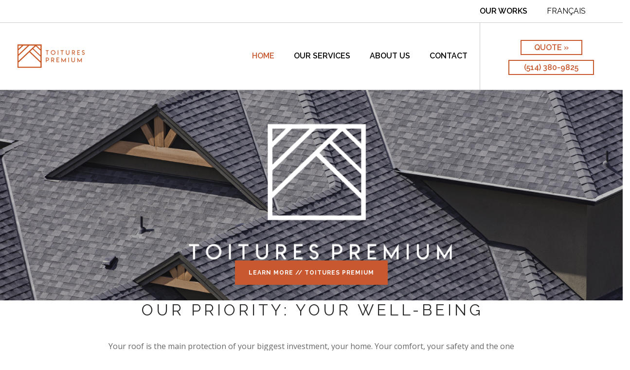

--- FILE ---
content_type: text/html; charset=UTF-8
request_url: https://www.toiturespremium.com/en/
body_size: 13232
content:
<!DOCTYPE html>
<html lang="en-US">
<head>
	<meta charset="UTF-8">
	<meta name="viewport" content="width=device-width, initial-scale=1.0, viewport-fit=cover" />		<title>Toitures Premium &#8211; Couvreur sur la Rive-Nord de Montréal</title>
<meta name='robots' content='max-image-preview:large' />
	<style>img:is([sizes="auto" i], [sizes^="auto," i]) { contain-intrinsic-size: 3000px 1500px }</style>
	<link rel="alternate" hreflang="en" href="https://www.toiturespremium.com/en/" />
<link rel="alternate" hreflang="fr" href="https://www.toiturespremium.com" />
<link rel="alternate" hreflang="x-default" href="https://www.toiturespremium.com" />
<link rel='dns-prefetch' href='//fonts.googleapis.com' />
<link rel="alternate" type="application/rss+xml" title="Toitures Premium &raquo; Feed" href="https://www.toiturespremium.com/en/feed/" />
<link rel="alternate" type="application/rss+xml" title="Toitures Premium &raquo; Comments Feed" href="https://www.toiturespremium.com/en/comments/feed/" />
<script type="text/javascript">
/* <![CDATA[ */
window._wpemojiSettings = {"baseUrl":"https:\/\/s.w.org\/images\/core\/emoji\/16.0.1\/72x72\/","ext":".png","svgUrl":"https:\/\/s.w.org\/images\/core\/emoji\/16.0.1\/svg\/","svgExt":".svg","source":{"concatemoji":"https:\/\/www.toiturespremium.com\/wp-includes\/js\/wp-emoji-release.min.js?ver=6.8.3"}};
/*! This file is auto-generated */
!function(s,n){var o,i,e;function c(e){try{var t={supportTests:e,timestamp:(new Date).valueOf()};sessionStorage.setItem(o,JSON.stringify(t))}catch(e){}}function p(e,t,n){e.clearRect(0,0,e.canvas.width,e.canvas.height),e.fillText(t,0,0);var t=new Uint32Array(e.getImageData(0,0,e.canvas.width,e.canvas.height).data),a=(e.clearRect(0,0,e.canvas.width,e.canvas.height),e.fillText(n,0,0),new Uint32Array(e.getImageData(0,0,e.canvas.width,e.canvas.height).data));return t.every(function(e,t){return e===a[t]})}function u(e,t){e.clearRect(0,0,e.canvas.width,e.canvas.height),e.fillText(t,0,0);for(var n=e.getImageData(16,16,1,1),a=0;a<n.data.length;a++)if(0!==n.data[a])return!1;return!0}function f(e,t,n,a){switch(t){case"flag":return n(e,"\ud83c\udff3\ufe0f\u200d\u26a7\ufe0f","\ud83c\udff3\ufe0f\u200b\u26a7\ufe0f")?!1:!n(e,"\ud83c\udde8\ud83c\uddf6","\ud83c\udde8\u200b\ud83c\uddf6")&&!n(e,"\ud83c\udff4\udb40\udc67\udb40\udc62\udb40\udc65\udb40\udc6e\udb40\udc67\udb40\udc7f","\ud83c\udff4\u200b\udb40\udc67\u200b\udb40\udc62\u200b\udb40\udc65\u200b\udb40\udc6e\u200b\udb40\udc67\u200b\udb40\udc7f");case"emoji":return!a(e,"\ud83e\udedf")}return!1}function g(e,t,n,a){var r="undefined"!=typeof WorkerGlobalScope&&self instanceof WorkerGlobalScope?new OffscreenCanvas(300,150):s.createElement("canvas"),o=r.getContext("2d",{willReadFrequently:!0}),i=(o.textBaseline="top",o.font="600 32px Arial",{});return e.forEach(function(e){i[e]=t(o,e,n,a)}),i}function t(e){var t=s.createElement("script");t.src=e,t.defer=!0,s.head.appendChild(t)}"undefined"!=typeof Promise&&(o="wpEmojiSettingsSupports",i=["flag","emoji"],n.supports={everything:!0,everythingExceptFlag:!0},e=new Promise(function(e){s.addEventListener("DOMContentLoaded",e,{once:!0})}),new Promise(function(t){var n=function(){try{var e=JSON.parse(sessionStorage.getItem(o));if("object"==typeof e&&"number"==typeof e.timestamp&&(new Date).valueOf()<e.timestamp+604800&&"object"==typeof e.supportTests)return e.supportTests}catch(e){}return null}();if(!n){if("undefined"!=typeof Worker&&"undefined"!=typeof OffscreenCanvas&&"undefined"!=typeof URL&&URL.createObjectURL&&"undefined"!=typeof Blob)try{var e="postMessage("+g.toString()+"("+[JSON.stringify(i),f.toString(),p.toString(),u.toString()].join(",")+"));",a=new Blob([e],{type:"text/javascript"}),r=new Worker(URL.createObjectURL(a),{name:"wpTestEmojiSupports"});return void(r.onmessage=function(e){c(n=e.data),r.terminate(),t(n)})}catch(e){}c(n=g(i,f,p,u))}t(n)}).then(function(e){for(var t in e)n.supports[t]=e[t],n.supports.everything=n.supports.everything&&n.supports[t],"flag"!==t&&(n.supports.everythingExceptFlag=n.supports.everythingExceptFlag&&n.supports[t]);n.supports.everythingExceptFlag=n.supports.everythingExceptFlag&&!n.supports.flag,n.DOMReady=!1,n.readyCallback=function(){n.DOMReady=!0}}).then(function(){return e}).then(function(){var e;n.supports.everything||(n.readyCallback(),(e=n.source||{}).concatemoji?t(e.concatemoji):e.wpemoji&&e.twemoji&&(t(e.twemoji),t(e.wpemoji)))}))}((window,document),window._wpemojiSettings);
/* ]]> */
</script>
<style id='wp-emoji-styles-inline-css' type='text/css'>

	img.wp-smiley, img.emoji {
		display: inline !important;
		border: none !important;
		box-shadow: none !important;
		height: 1em !important;
		width: 1em !important;
		margin: 0 0.07em !important;
		vertical-align: -0.1em !important;
		background: none !important;
		padding: 0 !important;
	}
</style>
<link rel='stylesheet' id='wp-block-library-css' href='https://www.toiturespremium.com/wp-includes/css/dist/block-library/style.min.css?ver=6.8.3' type='text/css' media='all' />
<style id='classic-theme-styles-inline-css' type='text/css'>
/*! This file is auto-generated */
.wp-block-button__link{color:#fff;background-color:#32373c;border-radius:9999px;box-shadow:none;text-decoration:none;padding:calc(.667em + 2px) calc(1.333em + 2px);font-size:1.125em}.wp-block-file__button{background:#32373c;color:#fff;text-decoration:none}
</style>
<style id='global-styles-inline-css' type='text/css'>
:root{--wp--preset--aspect-ratio--square: 1;--wp--preset--aspect-ratio--4-3: 4/3;--wp--preset--aspect-ratio--3-4: 3/4;--wp--preset--aspect-ratio--3-2: 3/2;--wp--preset--aspect-ratio--2-3: 2/3;--wp--preset--aspect-ratio--16-9: 16/9;--wp--preset--aspect-ratio--9-16: 9/16;--wp--preset--color--black: #000000;--wp--preset--color--cyan-bluish-gray: #abb8c3;--wp--preset--color--white: #ffffff;--wp--preset--color--pale-pink: #f78da7;--wp--preset--color--vivid-red: #cf2e2e;--wp--preset--color--luminous-vivid-orange: #ff6900;--wp--preset--color--luminous-vivid-amber: #fcb900;--wp--preset--color--light-green-cyan: #7bdcb5;--wp--preset--color--vivid-green-cyan: #00d084;--wp--preset--color--pale-cyan-blue: #8ed1fc;--wp--preset--color--vivid-cyan-blue: #0693e3;--wp--preset--color--vivid-purple: #9b51e0;--wp--preset--gradient--vivid-cyan-blue-to-vivid-purple: linear-gradient(135deg,rgba(6,147,227,1) 0%,rgb(155,81,224) 100%);--wp--preset--gradient--light-green-cyan-to-vivid-green-cyan: linear-gradient(135deg,rgb(122,220,180) 0%,rgb(0,208,130) 100%);--wp--preset--gradient--luminous-vivid-amber-to-luminous-vivid-orange: linear-gradient(135deg,rgba(252,185,0,1) 0%,rgba(255,105,0,1) 100%);--wp--preset--gradient--luminous-vivid-orange-to-vivid-red: linear-gradient(135deg,rgba(255,105,0,1) 0%,rgb(207,46,46) 100%);--wp--preset--gradient--very-light-gray-to-cyan-bluish-gray: linear-gradient(135deg,rgb(238,238,238) 0%,rgb(169,184,195) 100%);--wp--preset--gradient--cool-to-warm-spectrum: linear-gradient(135deg,rgb(74,234,220) 0%,rgb(151,120,209) 20%,rgb(207,42,186) 40%,rgb(238,44,130) 60%,rgb(251,105,98) 80%,rgb(254,248,76) 100%);--wp--preset--gradient--blush-light-purple: linear-gradient(135deg,rgb(255,206,236) 0%,rgb(152,150,240) 100%);--wp--preset--gradient--blush-bordeaux: linear-gradient(135deg,rgb(254,205,165) 0%,rgb(254,45,45) 50%,rgb(107,0,62) 100%);--wp--preset--gradient--luminous-dusk: linear-gradient(135deg,rgb(255,203,112) 0%,rgb(199,81,192) 50%,rgb(65,88,208) 100%);--wp--preset--gradient--pale-ocean: linear-gradient(135deg,rgb(255,245,203) 0%,rgb(182,227,212) 50%,rgb(51,167,181) 100%);--wp--preset--gradient--electric-grass: linear-gradient(135deg,rgb(202,248,128) 0%,rgb(113,206,126) 100%);--wp--preset--gradient--midnight: linear-gradient(135deg,rgb(2,3,129) 0%,rgb(40,116,252) 100%);--wp--preset--font-size--small: 13px;--wp--preset--font-size--medium: 20px;--wp--preset--font-size--large: 36px;--wp--preset--font-size--x-large: 42px;--wp--preset--spacing--20: 0.44rem;--wp--preset--spacing--30: 0.67rem;--wp--preset--spacing--40: 1rem;--wp--preset--spacing--50: 1.5rem;--wp--preset--spacing--60: 2.25rem;--wp--preset--spacing--70: 3.38rem;--wp--preset--spacing--80: 5.06rem;--wp--preset--shadow--natural: 6px 6px 9px rgba(0, 0, 0, 0.2);--wp--preset--shadow--deep: 12px 12px 50px rgba(0, 0, 0, 0.4);--wp--preset--shadow--sharp: 6px 6px 0px rgba(0, 0, 0, 0.2);--wp--preset--shadow--outlined: 6px 6px 0px -3px rgba(255, 255, 255, 1), 6px 6px rgba(0, 0, 0, 1);--wp--preset--shadow--crisp: 6px 6px 0px rgba(0, 0, 0, 1);}:where(.is-layout-flex){gap: 0.5em;}:where(.is-layout-grid){gap: 0.5em;}body .is-layout-flex{display: flex;}.is-layout-flex{flex-wrap: wrap;align-items: center;}.is-layout-flex > :is(*, div){margin: 0;}body .is-layout-grid{display: grid;}.is-layout-grid > :is(*, div){margin: 0;}:where(.wp-block-columns.is-layout-flex){gap: 2em;}:where(.wp-block-columns.is-layout-grid){gap: 2em;}:where(.wp-block-post-template.is-layout-flex){gap: 1.25em;}:where(.wp-block-post-template.is-layout-grid){gap: 1.25em;}.has-black-color{color: var(--wp--preset--color--black) !important;}.has-cyan-bluish-gray-color{color: var(--wp--preset--color--cyan-bluish-gray) !important;}.has-white-color{color: var(--wp--preset--color--white) !important;}.has-pale-pink-color{color: var(--wp--preset--color--pale-pink) !important;}.has-vivid-red-color{color: var(--wp--preset--color--vivid-red) !important;}.has-luminous-vivid-orange-color{color: var(--wp--preset--color--luminous-vivid-orange) !important;}.has-luminous-vivid-amber-color{color: var(--wp--preset--color--luminous-vivid-amber) !important;}.has-light-green-cyan-color{color: var(--wp--preset--color--light-green-cyan) !important;}.has-vivid-green-cyan-color{color: var(--wp--preset--color--vivid-green-cyan) !important;}.has-pale-cyan-blue-color{color: var(--wp--preset--color--pale-cyan-blue) !important;}.has-vivid-cyan-blue-color{color: var(--wp--preset--color--vivid-cyan-blue) !important;}.has-vivid-purple-color{color: var(--wp--preset--color--vivid-purple) !important;}.has-black-background-color{background-color: var(--wp--preset--color--black) !important;}.has-cyan-bluish-gray-background-color{background-color: var(--wp--preset--color--cyan-bluish-gray) !important;}.has-white-background-color{background-color: var(--wp--preset--color--white) !important;}.has-pale-pink-background-color{background-color: var(--wp--preset--color--pale-pink) !important;}.has-vivid-red-background-color{background-color: var(--wp--preset--color--vivid-red) !important;}.has-luminous-vivid-orange-background-color{background-color: var(--wp--preset--color--luminous-vivid-orange) !important;}.has-luminous-vivid-amber-background-color{background-color: var(--wp--preset--color--luminous-vivid-amber) !important;}.has-light-green-cyan-background-color{background-color: var(--wp--preset--color--light-green-cyan) !important;}.has-vivid-green-cyan-background-color{background-color: var(--wp--preset--color--vivid-green-cyan) !important;}.has-pale-cyan-blue-background-color{background-color: var(--wp--preset--color--pale-cyan-blue) !important;}.has-vivid-cyan-blue-background-color{background-color: var(--wp--preset--color--vivid-cyan-blue) !important;}.has-vivid-purple-background-color{background-color: var(--wp--preset--color--vivid-purple) !important;}.has-black-border-color{border-color: var(--wp--preset--color--black) !important;}.has-cyan-bluish-gray-border-color{border-color: var(--wp--preset--color--cyan-bluish-gray) !important;}.has-white-border-color{border-color: var(--wp--preset--color--white) !important;}.has-pale-pink-border-color{border-color: var(--wp--preset--color--pale-pink) !important;}.has-vivid-red-border-color{border-color: var(--wp--preset--color--vivid-red) !important;}.has-luminous-vivid-orange-border-color{border-color: var(--wp--preset--color--luminous-vivid-orange) !important;}.has-luminous-vivid-amber-border-color{border-color: var(--wp--preset--color--luminous-vivid-amber) !important;}.has-light-green-cyan-border-color{border-color: var(--wp--preset--color--light-green-cyan) !important;}.has-vivid-green-cyan-border-color{border-color: var(--wp--preset--color--vivid-green-cyan) !important;}.has-pale-cyan-blue-border-color{border-color: var(--wp--preset--color--pale-cyan-blue) !important;}.has-vivid-cyan-blue-border-color{border-color: var(--wp--preset--color--vivid-cyan-blue) !important;}.has-vivid-purple-border-color{border-color: var(--wp--preset--color--vivid-purple) !important;}.has-vivid-cyan-blue-to-vivid-purple-gradient-background{background: var(--wp--preset--gradient--vivid-cyan-blue-to-vivid-purple) !important;}.has-light-green-cyan-to-vivid-green-cyan-gradient-background{background: var(--wp--preset--gradient--light-green-cyan-to-vivid-green-cyan) !important;}.has-luminous-vivid-amber-to-luminous-vivid-orange-gradient-background{background: var(--wp--preset--gradient--luminous-vivid-amber-to-luminous-vivid-orange) !important;}.has-luminous-vivid-orange-to-vivid-red-gradient-background{background: var(--wp--preset--gradient--luminous-vivid-orange-to-vivid-red) !important;}.has-very-light-gray-to-cyan-bluish-gray-gradient-background{background: var(--wp--preset--gradient--very-light-gray-to-cyan-bluish-gray) !important;}.has-cool-to-warm-spectrum-gradient-background{background: var(--wp--preset--gradient--cool-to-warm-spectrum) !important;}.has-blush-light-purple-gradient-background{background: var(--wp--preset--gradient--blush-light-purple) !important;}.has-blush-bordeaux-gradient-background{background: var(--wp--preset--gradient--blush-bordeaux) !important;}.has-luminous-dusk-gradient-background{background: var(--wp--preset--gradient--luminous-dusk) !important;}.has-pale-ocean-gradient-background{background: var(--wp--preset--gradient--pale-ocean) !important;}.has-electric-grass-gradient-background{background: var(--wp--preset--gradient--electric-grass) !important;}.has-midnight-gradient-background{background: var(--wp--preset--gradient--midnight) !important;}.has-small-font-size{font-size: var(--wp--preset--font-size--small) !important;}.has-medium-font-size{font-size: var(--wp--preset--font-size--medium) !important;}.has-large-font-size{font-size: var(--wp--preset--font-size--large) !important;}.has-x-large-font-size{font-size: var(--wp--preset--font-size--x-large) !important;}
:where(.wp-block-post-template.is-layout-flex){gap: 1.25em;}:where(.wp-block-post-template.is-layout-grid){gap: 1.25em;}
:where(.wp-block-columns.is-layout-flex){gap: 2em;}:where(.wp-block-columns.is-layout-grid){gap: 2em;}
:root :where(.wp-block-pullquote){font-size: 1.5em;line-height: 1.6;}
</style>
<link rel='stylesheet' id='wpml-blocks-css' href='https://www.toiturespremium.com/wp-content/plugins/sitepress-multilingual-cms/dist/css/blocks/styles.css?ver=4.6.3' type='text/css' media='all' />
<link rel='stylesheet' id='contact-form-7-css' href='https://www.toiturespremium.com/wp-content/plugins/contact-form-7/includes/css/styles.css?ver=5.7.7' type='text/css' media='all' />
<link rel='stylesheet' id='wpml-legacy-horizontal-list-0-css' href='//www.toiturespremium.com/wp-content/plugins/sitepress-multilingual-cms/templates/language-switchers/legacy-list-horizontal/style.min.css?ver=1' type='text/css' media='all' />
<link rel='stylesheet' id='wpml-menu-item-0-css' href='//www.toiturespremium.com/wp-content/plugins/sitepress-multilingual-cms/templates/language-switchers/menu-item/style.min.css?ver=1' type='text/css' media='all' />
<link rel='stylesheet' id='wp-components-css' href='https://www.toiturespremium.com/wp-includes/css/dist/components/style.min.css?ver=6.8.3' type='text/css' media='all' />
<link rel='stylesheet' id='godaddy-styles-css' href='https://www.toiturespremium.com/wp-content/mu-plugins/vendor/wpex/godaddy-launch/includes/Dependencies/GoDaddy/Styles/build/latest.css?ver=2.0.2' type='text/css' media='all' />
<link rel='stylesheet' id='elementor-icons-css' href='https://www.toiturespremium.com/wp-content/plugins/elementor/assets/lib/eicons/css/elementor-icons.min.css?ver=5.20.0' type='text/css' media='all' />
<link rel='stylesheet' id='elementor-frontend-css' href='https://www.toiturespremium.com/wp-content/plugins/elementor/assets/css/frontend-lite.min.css?ver=3.13.4' type='text/css' media='all' />
<link rel='stylesheet' id='swiper-css' href='https://www.toiturespremium.com/wp-content/plugins/elementor/assets/lib/swiper/css/swiper.min.css?ver=5.3.6' type='text/css' media='all' />
<link rel='stylesheet' id='elementor-post-2171-css' href='https://www.toiturespremium.com/wp-content/uploads/elementor/css/post-2171.css?ver=1686163996' type='text/css' media='all' />
<link rel='stylesheet' id='elementor-pro-css' href='https://www.toiturespremium.com/wp-content/plugins/elementor-pro/assets/css/frontend-lite.min.css?ver=3.13.2' type='text/css' media='all' />
<link rel='stylesheet' id='elementor-global-css' href='https://www.toiturespremium.com/wp-content/uploads/elementor/css/global.css?ver=1686163997' type='text/css' media='all' />
<link rel='stylesheet' id='elementor-post-2330-css' href='https://www.toiturespremium.com/wp-content/uploads/elementor/css/post-2330.css?ver=1686172552' type='text/css' media='all' />
<link rel='stylesheet' id='elementor-post-2326-css' href='https://www.toiturespremium.com/wp-content/uploads/elementor/css/post-2326.css?ver=1686172552' type='text/css' media='all' />
<link rel='stylesheet' id='js_composer_front-css' href='https://www.toiturespremium.com/wp-content/plugins/js_composer/assets/css/js_composer.min.css?ver=6.13.0' type='text/css' media='all' />
<link rel='stylesheet' id='ebor-body-font-css' href='https://fonts.googleapis.com/css?family=Open+Sans%3A400%2C500%2C600&#038;ver=6.8.3' type='text/css' media='all' />
<link rel='stylesheet' id='ebor-heading-font-css' href='https://fonts.googleapis.com/css?family=Raleway%3A100%2C400%2C300%2C500%2C600%2C700&#038;ver=6.8.3' type='text/css' media='all' />
<link rel='stylesheet' id='ebor-lato-font-css' href='https://fonts.googleapis.com/css?family=Lato%3A300%2C400&#038;ver=6.8.3' type='text/css' media='all' />
<link rel='stylesheet' id='ebor-bootstrap-css' href='https://www.toiturespremium.com/wp-content/themes/foundry/style/css/bootstrap.css?ver=6.8.3' type='text/css' media='all' />
<link rel='stylesheet' id='ebor-plugins-css' href='https://www.toiturespremium.com/wp-content/themes/foundry/style/css/plugins.css?ver=6.8.3' type='text/css' media='all' />
<link rel='stylesheet' id='ebor-fonts-css' href='https://www.toiturespremium.com/wp-content/themes/foundry/style/css/fonts.css?ver=6.8.3' type='text/css' media='all' />
<link rel='stylesheet' id='ebor-theme-styles-css' href='https://www.toiturespremium.com/wp-content/uploads/wp-less-cache/ebor-theme-styles.css?ver=1761145046' type='text/css' media='all' />
<link rel='stylesheet' id='ebor-style-css' href='https://www.toiturespremium.com/wp-content/themes/foundry/style.css?ver=6.8.3' type='text/css' media='all' />
<style id='ebor-style-inline-css' type='text/css'>

			.nav-bar {
				height: 87px;
				max-height: 87px;
				line-height: 85px;	
			}
			.nav-bar > .module.left > a {
				height: 87px;
			}
			@media all and ( min-width: 992px ){
				.nav-bar .module, .nav-bar .module-group {
					height: 87px;
				}
			}
			.widget-handle .cart .label {
				top: 15px;
			}
			.module.widget-handle.mobile-toggle {
				line-height: 85px;	
				max-height: 87px;
			}
			.module-group.right .module.left:first-child {
				padding-right: 32px;
			}
			.menu > li ul {
				width: 200px;
			}
			.mega-menu > li {
				width: 200px !important;
			}
		footer .row .col-sm-6{
text-align:center;
width:33%;
}
footer .row:nth-child(2) .col-sm-6{
width:100%;
text-align:center;
}

.nav-bar a, .menu li a, .nav-utility .btn {
font-size:16px;
}

.menu li a {
    color:black!important;
    opacity: 1 !important;
}
.menu li a:hover {
    color:#c75830!important;
}
</style>
<link rel='stylesheet' id='google-fonts-1-css' href='https://fonts.googleapis.com/css?family=Roboto%3A100%2C100italic%2C200%2C200italic%2C300%2C300italic%2C400%2C400italic%2C500%2C500italic%2C600%2C600italic%2C700%2C700italic%2C800%2C800italic%2C900%2C900italic%7CRoboto+Slab%3A100%2C100italic%2C200%2C200italic%2C300%2C300italic%2C400%2C400italic%2C500%2C500italic%2C600%2C600italic%2C700%2C700italic%2C800%2C800italic%2C900%2C900italic%7CRaleway%3A100%2C100italic%2C200%2C200italic%2C300%2C300italic%2C400%2C400italic%2C500%2C500italic%2C600%2C600italic%2C700%2C700italic%2C800%2C800italic%2C900%2C900italic%7COpen+Sans%3A100%2C100italic%2C200%2C200italic%2C300%2C300italic%2C400%2C400italic%2C500%2C500italic%2C600%2C600italic%2C700%2C700italic%2C800%2C800italic%2C900%2C900italic&#038;display=auto&#038;ver=6.8.3' type='text/css' media='all' />
<link rel='stylesheet' id='elementor-icons-shared-0-css' href='https://www.toiturespremium.com/wp-content/plugins/elementor/assets/lib/font-awesome/css/fontawesome.min.css?ver=5.15.3' type='text/css' media='all' />
<link rel='stylesheet' id='elementor-icons-fa-solid-css' href='https://www.toiturespremium.com/wp-content/plugins/elementor/assets/lib/font-awesome/css/solid.min.css?ver=5.15.3' type='text/css' media='all' />
<link rel="preconnect" href="https://fonts.gstatic.com/" crossorigin><script type="text/javascript" src="https://www.toiturespremium.com/wp-includes/js/jquery/jquery.min.js?ver=3.7.1" id="jquery-core-js"></script>
<script type="text/javascript" src="https://www.toiturespremium.com/wp-includes/js/jquery/jquery-migrate.min.js?ver=3.4.1" id="jquery-migrate-js"></script>
<link rel="https://api.w.org/" href="https://www.toiturespremium.com/en/wp-json/" /><link rel="alternate" title="JSON" type="application/json" href="https://www.toiturespremium.com/en/wp-json/wp/v2/pages/1906" /><link rel="EditURI" type="application/rsd+xml" title="RSD" href="https://www.toiturespremium.com/xmlrpc.php?rsd" />
<meta name="generator" content="WordPress 6.8.3" />
<link rel="canonical" href="https://www.toiturespremium.com/en/" />
<link rel='shortlink' href='https://www.toiturespremium.com/en/' />
<link rel="alternate" title="oEmbed (JSON)" type="application/json+oembed" href="https://www.toiturespremium.com/en/wp-json/oembed/1.0/embed?url=https%3A%2F%2Fwww.toiturespremium.com%2Fen%2F" />
<link rel="alternate" title="oEmbed (XML)" type="text/xml+oembed" href="https://www.toiturespremium.com/en/wp-json/oembed/1.0/embed?url=https%3A%2F%2Fwww.toiturespremium.com%2Fen%2F&#038;format=xml" />
<meta name="generator" content="WPML ver:4.6.3 stt:1,4;" />
<meta name="google-site-verification" content="gYB41tMBkheg5ThnBNyDTpcQb_H9WN9Pu61rG6M0WMA" /><meta name="generator" content="Elementor 3.13.4; features: e_dom_optimization, e_optimized_assets_loading, e_optimized_css_loading, a11y_improvements, additional_custom_breakpoints; settings: css_print_method-external, google_font-enabled, font_display-auto">
<meta name="generator" content="Powered by WPBakery Page Builder - drag and drop page builder for WordPress."/>
<link rel="icon" href="https://www.toiturespremium.com/wp-content/uploads/cropped-Logo-Toiture-Premium-Blanc-32x32.png" sizes="32x32" />
<link rel="icon" href="https://www.toiturespremium.com/wp-content/uploads/cropped-Logo-Toiture-Premium-Blanc-192x192.png" sizes="192x192" />
<link rel="apple-touch-icon" href="https://www.toiturespremium.com/wp-content/uploads/cropped-Logo-Toiture-Premium-Blanc-180x180.png" />
<meta name="msapplication-TileImage" content="https://www.toiturespremium.com/wp-content/uploads/cropped-Logo-Toiture-Premium-Blanc-270x270.png" />
<style type="text/css" data-type="vc_custom-css">.fullscreen {
    height:60vh!important;
}

@media only screen and (max-width:992px) {
    .fullscreen {
        min-height:600px;
        max-height:1000px;
    }    
}</style><style type="text/css" data-type="vc_shortcodes-custom-css">.vc_custom_1618428298542{background-image: url(https://www.toiturespremium.com/wp-content/uploads/Exterior-of-New-Suburban-House-171246403_7026x3727-scaled.jpeg?id=1990) !important;}</style><noscript><style> .wpb_animate_when_almost_visible { opacity: 1; }</style></noscript></head>
<body class="home wp-singular page-template-default page page-id-1906 wp-theme-foundry custom-forms wpb-js-composer js-comp-ver-6.13.0 vc_responsive elementor-default elementor-kit-2171">
		<div data-elementor-type="header" data-elementor-id="2330" class="elementor elementor-2330 elementor-2177 elementor-location-header">
								<section class="elementor-section elementor-top-section elementor-element elementor-element-e071a68 elementor-section-full_width elementor-hidden-tablet elementor-hidden-mobile elementor-section-height-default elementor-section-height-default" data-id="e071a68" data-element_type="section" data-settings="{&quot;background_background&quot;:&quot;classic&quot;}">
						<div class="elementor-container elementor-column-gap-default">
					<div class="elementor-column elementor-col-100 elementor-top-column elementor-element elementor-element-8c94951" data-id="8c94951" data-element_type="column" data-settings="{&quot;background_background&quot;:&quot;classic&quot;}">
			<div class="elementor-widget-wrap elementor-element-populated">
								<div class="elementor-element elementor-element-8af8b6f elementor-nav-menu__align-right elementor-widget__width-auto elementor-nav-menu--dropdown-tablet elementor-nav-menu__text-align-aside elementor-nav-menu--toggle elementor-nav-menu--burger elementor-widget elementor-widget-nav-menu" data-id="8af8b6f" data-element_type="widget" data-settings="{&quot;layout&quot;:&quot;horizontal&quot;,&quot;submenu_icon&quot;:{&quot;value&quot;:&quot;&lt;i class=\&quot;fas fa-caret-down\&quot;&gt;&lt;\/i&gt;&quot;,&quot;library&quot;:&quot;fa-solid&quot;},&quot;toggle&quot;:&quot;burger&quot;}" data-widget_type="nav-menu.default">
				<div class="elementor-widget-container">
			<link rel="stylesheet" href="https://www.toiturespremium.com/wp-content/plugins/elementor-pro/assets/css/widget-nav-menu.min.css">			<nav class="elementor-nav-menu--main elementor-nav-menu__container elementor-nav-menu--layout-horizontal e--pointer-underline e--animation-fade">
				<ul id="menu-1-8af8b6f" class="elementor-nav-menu"><li class="menu-item menu-item-type-post_type menu-item-object-page menu-item-2200"><a href="https://www.toiturespremium.com/en/realisation/" class="elementor-item">Our works</a></li>
<li class="menu-item wpml-ls-slot-46 wpml-ls-item wpml-ls-item-fr wpml-ls-menu-item wpml-ls-first-item wpml-ls-last-item menu-item-type-wpml_ls_menu_item menu-item-object-wpml_ls_menu_item menu-item-wpml-ls-46-fr"><a href="https://www.toiturespremium.com" title="Français" class="elementor-item"><span class="wpml-ls-native" lang="fr">Français</span></a></li>
</ul>			</nav>
					<div class="elementor-menu-toggle" role="button" tabindex="0" aria-label="Menu Toggle" aria-expanded="false">
			<i aria-hidden="true" role="presentation" class="elementor-menu-toggle__icon--open eicon-menu-bar"></i><i aria-hidden="true" role="presentation" class="elementor-menu-toggle__icon--close eicon-close"></i>			<span class="elementor-screen-only">Menu</span>
		</div>
					<nav class="elementor-nav-menu--dropdown elementor-nav-menu__container" aria-hidden="true">
				<ul id="menu-2-8af8b6f" class="elementor-nav-menu"><li class="menu-item menu-item-type-post_type menu-item-object-page menu-item-2200"><a href="https://www.toiturespremium.com/en/realisation/" class="elementor-item" tabindex="-1">Our works</a></li>
<li class="menu-item wpml-ls-slot-46 wpml-ls-item wpml-ls-item-fr wpml-ls-menu-item wpml-ls-first-item wpml-ls-last-item menu-item-type-wpml_ls_menu_item menu-item-object-wpml_ls_menu_item menu-item-wpml-ls-46-fr"><a href="https://www.toiturespremium.com" title="Français" class="elementor-item" tabindex="-1"><span class="wpml-ls-native" lang="fr">Français</span></a></li>
</ul>			</nav>
				</div>
				</div>
				<div class="elementor-element elementor-element-96f28d9 elementor-widget__width-auto elementor-widget elementor-widget-wpml-language-switcher" data-id="96f28d9" data-element_type="widget" data-widget_type="wpml-language-switcher.default">
				<div class="elementor-widget-container">
			<div class="wpml-elementor-ls">
<div class="wpml-ls-statics-shortcode_actions wpml-ls wpml-ls-legacy-list-horizontal">
	<ul><li class="wpml-ls-slot-shortcode_actions wpml-ls-item wpml-ls-item-en wpml-ls-current-language wpml-ls-first-item wpml-ls-item-legacy-list-horizontal">
				<a href="https://www.toiturespremium.com/en/" class="wpml-ls-link">
                    </a>
			</li><li class="wpml-ls-slot-shortcode_actions wpml-ls-item wpml-ls-item-fr wpml-ls-last-item wpml-ls-item-legacy-list-horizontal">
				<a href="https://www.toiturespremium.com" class="wpml-ls-link">
                    </a>
			</li></ul>
</div>
</div>		</div>
				</div>
					</div>
		</div>
							</div>
		</section>
				<section class="elementor-section elementor-top-section elementor-element elementor-element-73c7d21 elementor-section-full_width elementor-hidden-tablet elementor-hidden-mobile elementor-section-height-default elementor-section-height-default" data-id="73c7d21" data-element_type="section" data-settings="{&quot;background_background&quot;:&quot;classic&quot;,&quot;sticky&quot;:&quot;top&quot;,&quot;sticky_on&quot;:[&quot;desktop&quot;,&quot;tablet&quot;,&quot;mobile&quot;],&quot;sticky_offset&quot;:0,&quot;sticky_effects_offset&quot;:0}">
						<div class="elementor-container elementor-column-gap-no">
					<div class="elementor-column elementor-col-50 elementor-top-column elementor-element elementor-element-62a519b" data-id="62a519b" data-element_type="column">
			<div class="elementor-widget-wrap elementor-element-populated">
								<div class="elementor-element elementor-element-24868a0 elementor-widget__width-auto elementor-widget elementor-widget-image" data-id="24868a0" data-element_type="widget" data-widget_type="image.default">
				<div class="elementor-widget-container">
			<style>/*! elementor - v3.13.3 - 28-05-2023 */
.elementor-widget-image{text-align:center}.elementor-widget-image a{display:inline-block}.elementor-widget-image a img[src$=".svg"]{width:48px}.elementor-widget-image img{vertical-align:middle;display:inline-block}</style>												<img width="1024" height="423" src="https://www.toiturespremium.com/wp-content/uploads/Logo-Toiture-Premium-Coté-Couleur-1024x423.png" class="attachment-large size-large wp-image-1731" alt="" srcset="https://www.toiturespremium.com/wp-content/uploads/Logo-Toiture-Premium-Coté-Couleur-1024x423.png 1024w, https://www.toiturespremium.com/wp-content/uploads/Logo-Toiture-Premium-Coté-Couleur-300x124.png 300w, https://www.toiturespremium.com/wp-content/uploads/Logo-Toiture-Premium-Coté-Couleur-768x318.png 768w" sizes="(max-width: 1024px) 100vw, 1024px" />															</div>
				</div>
				<div class="elementor-element elementor-element-6f16c2c elementor-nav-menu__align-right elementor-widget__width-auto elementor-nav-menu--dropdown-tablet elementor-nav-menu__text-align-aside elementor-nav-menu--toggle elementor-nav-menu--burger elementor-widget elementor-widget-nav-menu" data-id="6f16c2c" data-element_type="widget" data-settings="{&quot;layout&quot;:&quot;horizontal&quot;,&quot;submenu_icon&quot;:{&quot;value&quot;:&quot;&lt;i class=\&quot;fas fa-caret-down\&quot;&gt;&lt;\/i&gt;&quot;,&quot;library&quot;:&quot;fa-solid&quot;},&quot;toggle&quot;:&quot;burger&quot;}" data-widget_type="nav-menu.default">
				<div class="elementor-widget-container">
						<nav class="elementor-nav-menu--main elementor-nav-menu__container elementor-nav-menu--layout-horizontal e--pointer-underline e--animation-fade">
				<ul id="menu-1-6f16c2c" class="elementor-nav-menu"><li class="menu-item menu-item-type-post_type menu-item-object-page menu-item-home current-menu-item page_item page-item-1906 current_page_item menu-item-2198"><a href="https://www.toiturespremium.com/en/" aria-current="page" class="elementor-item elementor-item-active">Home</a></li>
<li class="menu-item menu-item-type-post_type menu-item-object-page menu-item-2196"><a href="https://www.toiturespremium.com/en/nos-services/" class="elementor-item">Our services</a></li>
<li class="menu-item menu-item-type-post_type menu-item-object-page menu-item-2195"><a href="https://www.toiturespremium.com/en/about-toitures-premium/" class="elementor-item">About us</a></li>
<li class="menu-item menu-item-type-post_type menu-item-object-page menu-item-2197"><a href="https://www.toiturespremium.com/en/contact/" class="elementor-item">Contact</a></li>
</ul>			</nav>
					<div class="elementor-menu-toggle" role="button" tabindex="0" aria-label="Menu Toggle" aria-expanded="false">
			<i aria-hidden="true" role="presentation" class="elementor-menu-toggle__icon--open eicon-menu-bar"></i><i aria-hidden="true" role="presentation" class="elementor-menu-toggle__icon--close eicon-close"></i>			<span class="elementor-screen-only">Menu</span>
		</div>
					<nav class="elementor-nav-menu--dropdown elementor-nav-menu__container" aria-hidden="true">
				<ul id="menu-2-6f16c2c" class="elementor-nav-menu"><li class="menu-item menu-item-type-post_type menu-item-object-page menu-item-home current-menu-item page_item page-item-1906 current_page_item menu-item-2198"><a href="https://www.toiturespremium.com/en/" aria-current="page" class="elementor-item elementor-item-active" tabindex="-1">Home</a></li>
<li class="menu-item menu-item-type-post_type menu-item-object-page menu-item-2196"><a href="https://www.toiturespremium.com/en/nos-services/" class="elementor-item" tabindex="-1">Our services</a></li>
<li class="menu-item menu-item-type-post_type menu-item-object-page menu-item-2195"><a href="https://www.toiturespremium.com/en/about-toitures-premium/" class="elementor-item" tabindex="-1">About us</a></li>
<li class="menu-item menu-item-type-post_type menu-item-object-page menu-item-2197"><a href="https://www.toiturespremium.com/en/contact/" class="elementor-item" tabindex="-1">Contact</a></li>
</ul>			</nav>
				</div>
				</div>
					</div>
		</div>
				<div class="elementor-column elementor-col-50 elementor-top-column elementor-element elementor-element-20260ce" data-id="20260ce" data-element_type="column" data-settings="{&quot;background_background&quot;:&quot;classic&quot;}">
			<div class="elementor-widget-wrap elementor-element-populated">
								<div class="elementor-element elementor-element-de405e0 elementor-widget__width-auto fontWeight elementor-widget elementor-widget-button" data-id="de405e0" data-element_type="widget" data-widget_type="button.default">
				<div class="elementor-widget-container">
					<div class="elementor-button-wrapper">
			<a href="https://www.toiturespremium.com/en/book-an-appointement-online/" class="elementor-button-link elementor-button elementor-size-sm" role="button">
						<span class="elementor-button-content-wrapper">
						<span class="elementor-button-text">QUOTE »</span>
		</span>
					</a>
		</div>
				</div>
				</div>
				<div class="elementor-element elementor-element-274453b elementor-widget__width-auto fontWeight elementor-widget elementor-widget-button" data-id="274453b" data-element_type="widget" data-widget_type="button.default">
				<div class="elementor-widget-container">
					<div class="elementor-button-wrapper">
			<a href="tel:514-380-9825" class="elementor-button-link elementor-button elementor-size-sm" role="button">
						<span class="elementor-button-content-wrapper">
						<span class="elementor-button-text">(514) 380-9825</span>
		</span>
					</a>
		</div>
				</div>
				</div>
					</div>
		</div>
							</div>
		</section>
				<section class="elementor-section elementor-top-section elementor-element elementor-element-f8d5f58 elementor-section-full_width elementor-hidden-desktop elementor-section-height-default elementor-section-height-default" data-id="f8d5f58" data-element_type="section" data-settings="{&quot;background_background&quot;:&quot;classic&quot;,&quot;sticky&quot;:&quot;top&quot;,&quot;sticky_on&quot;:[&quot;tablet&quot;,&quot;mobile&quot;],&quot;sticky_offset&quot;:0,&quot;sticky_effects_offset&quot;:0}">
						<div class="elementor-container elementor-column-gap-default">
					<div class="elementor-column elementor-col-100 elementor-top-column elementor-element elementor-element-970a634" data-id="970a634" data-element_type="column" data-settings="{&quot;background_background&quot;:&quot;classic&quot;}">
			<div class="elementor-widget-wrap elementor-element-populated">
								<div class="elementor-element elementor-element-bbe6646 elementor-widget__width-auto fontWeight elementor-widget elementor-widget-button" data-id="bbe6646" data-element_type="widget" data-widget_type="button.default">
				<div class="elementor-widget-container">
					<div class="elementor-button-wrapper">
			<a href="https://www.toiturespremium.com/en/book-an-appointement-online/" class="elementor-button-link elementor-button elementor-size-sm" role="button">
						<span class="elementor-button-content-wrapper">
						<span class="elementor-button-text">QUOTE »</span>
		</span>
					</a>
		</div>
				</div>
				</div>
				<div class="elementor-element elementor-element-f2d253b elementor-widget__width-auto fontWeight elementor-widget elementor-widget-button" data-id="f2d253b" data-element_type="widget" data-widget_type="button.default">
				<div class="elementor-widget-container">
					<div class="elementor-button-wrapper">
			<a href="tel:514-380-9825" class="elementor-button-link elementor-button elementor-size-sm" role="button">
						<span class="elementor-button-content-wrapper">
						<span class="elementor-button-text">(514) 380-9825</span>
		</span>
					</a>
		</div>
				</div>
				</div>
					</div>
		</div>
							</div>
		</section>
				<section class="elementor-section elementor-top-section elementor-element elementor-element-51660fe elementor-section-full_width elementor-hidden-desktop elementor-section-height-default elementor-section-height-default" data-id="51660fe" data-element_type="section" data-settings="{&quot;background_background&quot;:&quot;classic&quot;}">
						<div class="elementor-container elementor-column-gap-default">
					<div class="elementor-column elementor-col-50 elementor-top-column elementor-element elementor-element-5cb4f62" data-id="5cb4f62" data-element_type="column">
			<div class="elementor-widget-wrap elementor-element-populated">
								<div class="elementor-element elementor-element-2dd36a4 elementor-widget__width-auto elementor-widget elementor-widget-image" data-id="2dd36a4" data-element_type="widget" data-widget_type="image.default">
				<div class="elementor-widget-container">
															<img width="1024" height="423" src="https://www.toiturespremium.com/wp-content/uploads/Logo-Toiture-Premium-Coté-Couleur-1024x423.png" class="attachment-large size-large wp-image-1731" alt="" srcset="https://www.toiturespremium.com/wp-content/uploads/Logo-Toiture-Premium-Coté-Couleur-1024x423.png 1024w, https://www.toiturespremium.com/wp-content/uploads/Logo-Toiture-Premium-Coté-Couleur-300x124.png 300w, https://www.toiturespremium.com/wp-content/uploads/Logo-Toiture-Premium-Coté-Couleur-768x318.png 768w" sizes="(max-width: 1024px) 100vw, 1024px" />															</div>
				</div>
					</div>
		</div>
				<div class="elementor-column elementor-col-50 elementor-top-column elementor-element elementor-element-538e227" data-id="538e227" data-element_type="column">
			<div class="elementor-widget-wrap elementor-element-populated">
								<div class="elementor-element elementor-element-8b296e6 elementor-nav-menu__align-left elementor-widget__width-auto elementor-nav-menu--dropdown-tablet elementor-nav-menu__text-align-aside elementor-nav-menu--toggle elementor-nav-menu--burger elementor-widget elementor-widget-nav-menu" data-id="8b296e6" data-element_type="widget" data-settings="{&quot;layout&quot;:&quot;horizontal&quot;,&quot;submenu_icon&quot;:{&quot;value&quot;:&quot;&lt;i class=\&quot;fas fa-caret-down\&quot;&gt;&lt;\/i&gt;&quot;,&quot;library&quot;:&quot;fa-solid&quot;},&quot;toggle&quot;:&quot;burger&quot;}" data-widget_type="nav-menu.default">
				<div class="elementor-widget-container">
						<nav class="elementor-nav-menu--main elementor-nav-menu__container elementor-nav-menu--layout-horizontal e--pointer-none">
				<ul id="menu-1-8b296e6" class="elementor-nav-menu"><li class="menu-item menu-item-type-post_type menu-item-object-page menu-item-home current-menu-item page_item page-item-1906 current_page_item menu-item-2198"><a href="https://www.toiturespremium.com/en/" aria-current="page" class="elementor-item elementor-item-active">Home</a></li>
<li class="menu-item menu-item-type-post_type menu-item-object-page menu-item-2196"><a href="https://www.toiturespremium.com/en/nos-services/" class="elementor-item">Our services</a></li>
<li class="menu-item menu-item-type-post_type menu-item-object-page menu-item-1935"><a href="https://www.toiturespremium.com/en/about-toitures-premium/" class="elementor-item">About us</a></li>
<li class="menu-item menu-item-type-post_type menu-item-object-page menu-item-2197"><a href="https://www.toiturespremium.com/en/contact/" class="elementor-item">Contact</a></li>
<li class="menu-item menu-item-type-post_type menu-item-object-page menu-item-1965"><a href="https://www.toiturespremium.com/en/realisation/" class="elementor-item">Our works</a></li>
<li class="menu-item menu-item-type-post_type menu-item-object-page menu-item-1938"><a href="https://www.toiturespremium.com/en/contact/" class="elementor-item">Contact</a></li>
<li class="menu-item wpml-ls-slot-34 wpml-ls-item wpml-ls-item-fr wpml-ls-menu-item wpml-ls-first-item wpml-ls-last-item menu-item-type-wpml_ls_menu_item menu-item-object-wpml_ls_menu_item menu-item-wpml-ls-34-fr"><a href="https://www.toiturespremium.com" title="Français" class="elementor-item"><span class="wpml-ls-native" lang="fr">Français</span></a></li>
</ul>			</nav>
					<div class="elementor-menu-toggle" role="button" tabindex="0" aria-label="Menu Toggle" aria-expanded="false">
			<i aria-hidden="true" role="presentation" class="elementor-menu-toggle__icon--open eicon-menu-bar"></i><i aria-hidden="true" role="presentation" class="elementor-menu-toggle__icon--close eicon-close"></i>			<span class="elementor-screen-only">Menu</span>
		</div>
					<nav class="elementor-nav-menu--dropdown elementor-nav-menu__container" aria-hidden="true">
				<ul id="menu-2-8b296e6" class="elementor-nav-menu"><li class="menu-item menu-item-type-post_type menu-item-object-page menu-item-home current-menu-item page_item page-item-1906 current_page_item menu-item-2198"><a href="https://www.toiturespremium.com/en/" aria-current="page" class="elementor-item elementor-item-active" tabindex="-1">Home</a></li>
<li class="menu-item menu-item-type-post_type menu-item-object-page menu-item-2196"><a href="https://www.toiturespremium.com/en/nos-services/" class="elementor-item" tabindex="-1">Our services</a></li>
<li class="menu-item menu-item-type-post_type menu-item-object-page menu-item-1935"><a href="https://www.toiturespremium.com/en/about-toitures-premium/" class="elementor-item" tabindex="-1">About us</a></li>
<li class="menu-item menu-item-type-post_type menu-item-object-page menu-item-2197"><a href="https://www.toiturespremium.com/en/contact/" class="elementor-item" tabindex="-1">Contact</a></li>
<li class="menu-item menu-item-type-post_type menu-item-object-page menu-item-1965"><a href="https://www.toiturespremium.com/en/realisation/" class="elementor-item" tabindex="-1">Our works</a></li>
<li class="menu-item menu-item-type-post_type menu-item-object-page menu-item-1938"><a href="https://www.toiturespremium.com/en/contact/" class="elementor-item" tabindex="-1">Contact</a></li>
<li class="menu-item wpml-ls-slot-34 wpml-ls-item wpml-ls-item-fr wpml-ls-menu-item wpml-ls-first-item wpml-ls-last-item menu-item-type-wpml_ls_menu_item menu-item-object-wpml_ls_menu_item menu-item-wpml-ls-34-fr"><a href="https://www.toiturespremium.com" title="Français" class="elementor-item" tabindex="-1"><span class="wpml-ls-native" lang="fr">Français</span></a></li>
</ul>			</nav>
				</div>
				</div>
					</div>
		</div>
							</div>
		</section>
						</div>
		
<div class="ebor-page-wrapper">
	<a id="home" class="in-page-link" href="#"></a>
	<section class="wpb-content-wrapper"><div class="row bg-secondary  bg-secondary normal-padding  bg-secondary normal-padding"><div class="wpb_column vc_column_container col-md-12"><div class="vc_column-inner"><div class="wpb_wrapper">
			<section class="fullscreen image-bg overlay parallax hero-header">
			    <div class="background-image-holder">
			        <img decoding="async" width="1500" height="1000" src="https://www.toiturespremium.com/wp-content/uploads/Toitures-Premium-2.jpg" class="background-image" alt="" srcset="https://www.toiturespremium.com/wp-content/uploads/Toitures-Premium-2.jpg 1500w, https://www.toiturespremium.com/wp-content/uploads/Toitures-Premium-2-300x200.jpg 300w, https://www.toiturespremium.com/wp-content/uploads/Toitures-Premium-2-768x512.jpg 768w, https://www.toiturespremium.com/wp-content/uploads/Toitures-Premium-2-1024x683.jpg 1024w, https://www.toiturespremium.com/wp-content/uploads/Toitures-Premium-2-600x400.jpg 600w" sizes="(max-width: 1500px) 100vw, 1500px" />
			    </div>
			    <div class="container v-align-transform">
			        <div class="row">
			            <div class="col-sm-12 text-center">
			                </p>
<h1 class="slider-title" style="text-align: center;"><img loading="lazy" decoding="async" class="aligncenter wp-image-1730" src="https://www.toiturespremium.com/wp-content/uploads/Logo-Toiture-Premium-Blanc-1024x512.png" alt="" width="800" height="400" srcset="https://www.toiturespremium.com/wp-content/uploads/Logo-Toiture-Premium-Blanc-1024x512.png 1024w, https://www.toiturespremium.com/wp-content/uploads/Logo-Toiture-Premium-Blanc-300x150.png 300w, https://www.toiturespremium.com/wp-content/uploads/Logo-Toiture-Premium-Blanc-768x384.png 768w" sizes="auto, (max-width: 800px) 100vw, 800px" /></h1>
<p>

			            </div>
			        </div>
			    </div>
			    <div class="align-bottom text-center">
			        <a class="btn btn-filled btn-lg mb32 mt-xs-40" href="/en/about-toitures-premium/">LEARN MORE // TOITURES PREMIUM</a>
			    </div>
			</section>
		</div></div></div></div><a id="manifeste" class="in-page-link" href="#"></a><section class="  light-wrapper normal-padding vc_row wpb_row vc_row-fluid light-wrapper normal-padding"><div class="container "><div class="row "><div class="wpb_column vc_column_container col-md-2"><div class="vc_column-inner"><div class="wpb_wrapper"></div></div></div><div class="wpb_column vc_column_container col-md-8"><div class="vc_column-inner"><div class="wpb_wrapper">
	<div class="wpb_text_column wpb_content_element " >
		<div class="wpb_wrapper">
			<h3 class="uppercase mb40 mb-xs-24" style="text-align: center;">Our priority: your well-being</h3>
<p class="lead mb64" style="text-align: center;">Your roof is the main protection of your biggest investment, your home. Your comfort, your safety and the one of your loved, deserve the attention of the greatest professionals. We know for a fact that our credibility is the foundation of our reputation. That&#8217;s why we do not compromise on the quality of our work, our transparency, the qualifications and expertise of our employees and our availability.</p>
<p class="lead mb64" style="text-align: center;"><img loading="lazy" decoding="async" class="aligncenter wp-image-1837" src="https://www.toiturespremium.com/wp-content/uploads/Signature-Toitures-Premium.png" alt="" width="400" height="83" srcset="https://www.toiturespremium.com/wp-content/uploads/Signature-Toitures-Premium.png 800w, https://www.toiturespremium.com/wp-content/uploads/Signature-Toitures-Premium-300x62.png 300w, https://www.toiturespremium.com/wp-content/uploads/Signature-Toitures-Premium-768x158.png 768w" sizes="auto, (max-width: 400px) 100vw, 400px" /></p>
<p style="text-align: center;"><a class="btn btn-lg bg-dark mb0" href="/en/book-an-appointement-online/">MEET AN EXPERT</a></p>

		</div>
	</div>
</div></div></div><div class="wpb_column vc_column_container col-md-2"><div class="vc_column-inner"><div class="wpb_wrapper"></div></div></div></div></div></section><div class="row bg-dark  bg-dark normal-padding  bg-dark normal-padding"><div class="wpb_column vc_column_container col-md-12"><div class="vc_column-inner"><div class="wpb_wrapper">
			<section class="image-square left">
			    <div class="col-md-6 image">
			        <div class="background-image-holder">
			            <img loading="lazy" decoding="async" width="2000" height="1333" src="https://www.toiturespremium.com/wp-content/uploads/Toitures-Premium.jpeg" class="background-image" alt="" srcset="https://www.toiturespremium.com/wp-content/uploads/Toitures-Premium.jpeg 2000w, https://www.toiturespremium.com/wp-content/uploads/Toitures-Premium-300x200.jpeg 300w, https://www.toiturespremium.com/wp-content/uploads/Toitures-Premium-768x512.jpeg 768w, https://www.toiturespremium.com/wp-content/uploads/Toitures-Premium-1024x682.jpeg 1024w, https://www.toiturespremium.com/wp-content/uploads/Toitures-Premium-600x400.jpeg 600w" sizes="auto, (max-width: 2000px) 100vw, 2000px" />
			        </div>
			    </div>
			    <div class="col-md-6 col-md-offset-1 content">
			        
	<div class="wpb_text_column wpb_content_element " >
		<div class="wpb_wrapper">
			<h3 class="uppercase">A skilled and specialized workforce</h3>
<p>Toitures Premium, strives to offer exceptional quality services, in accordance with your expectations, your budget and the planned deadlines. Whether traditional or avant-garde roofs (simple or complex), you can be assured of the services of skilled and certified workers, quality materials, good advice, impeccable customer service as well as an exceptional quality control.</p>
<p><a class="btn btn-lg btn-white mb0" href="https://www.toiturespremium.com/en/about-toitures-premium/">ABOUT US</a></p>

		</div>
	</div>

			    </div>
			</section>
		</div></div></div></div><section class="image-bg overlay parallax  light-wrapper normal-padding vc_row wpb_row vc_row-fluid light-wrapper normal-padding vc_custom_1618428298542">
			<div class="background-image-holder">
			    <img decoding="async" alt="Background" class="background-image" src="https://www.toiturespremium.com/wp-content/uploads/Exterior-of-New-Suburban-House-171246403_7026x3727-scaled.jpeg?id=1990" />
			</div>
		<div class="container "><div class="row "><div class="wpb_column vc_column_container col-md-12"><div class="vc_column-inner"><div class="wpb_wrapper">
	<div class="wpb_text_column wpb_content_element " >
		<div class="wpb_wrapper">
			<h2 class="uppercase mb8" style="text-align: center;">GET A FREE QUOTE</h2>
<p class="lead mb40" style="text-align: center;">Schedule a free meeting with an expert now!</p>
<p style="text-align: center;"><a class="btn btn-lg btn-white mb0" href="https://www.toiturespremium.com/en/book-an-appointement-online/">BOOK AN APPOINTEMENT</a></p>

		</div>
	</div>
</div></div></div></div></div></section><div class="row bg-dark  bg-dark normal-padding  bg-dark normal-padding"><div class="wpb_column vc_column_container col-md-12"><div class="vc_column-inner"><div class="wpb_wrapper">
			<section>
			    <div class="container">
			        <div class="row v-align-children">
			            <div class="col-md-4 col-sm-5 mb-xs-24">
			                
	<div class="wpb_text_column wpb_content_element " >
		<div class="wpb_wrapper">
			<h4 class="uppercase">A complete range of services</h4>
<p>At Toitures Premium, we want to offer you an experience that exceeds your expectations. We specialize in installation of asphalt shingles, but also in insulation, aluminum cladding, gutters, masonry and ventilation.</p>
<p><a class="btn btn-lg btn-white mb0" href="https://www.toiturespremium.com/en/nos-services/">KNOW OUR SERVICES</a></p>

		</div>
	</div>

			            </div>
			            <div class="col-md-7 col-md-offset-1 col-sm-6 col-sm-offset-1 text-center">
			                <img loading="lazy" decoding="async" width="1088" height="700" src="https://www.toiturespremium.com/wp-content/uploads/mattsroofingandgutterscom_610105130-e1553274464470.jpg" class="cast-shadow" alt="" srcset="https://www.toiturespremium.com/wp-content/uploads/mattsroofingandgutterscom_610105130-e1553274464470.jpg 1088w, https://www.toiturespremium.com/wp-content/uploads/mattsroofingandgutterscom_610105130-e1553274464470-300x193.jpg 300w, https://www.toiturespremium.com/wp-content/uploads/mattsroofingandgutterscom_610105130-e1553274464470-768x494.jpg 768w, https://www.toiturespremium.com/wp-content/uploads/mattsroofingandgutterscom_610105130-e1553274464470-1024x659.jpg 1024w" sizes="auto, (max-width: 1088px) 100vw, 1088px" />
			            </div>
			        </div>
			    </div>
			</section>
		</div></div></div></div><section class="  bg-secondary normal-padding vc_row wpb_row vc_row-fluid bg-secondary normal-padding"><div class="container "><div class="row "><div class="wpb_column vc_column_container col-md-2"><div class="vc_column-inner"><div class="wpb_wrapper"></div></div></div><div class="wpb_column vc_column_container col-md-8"><div class="vc_column-inner"><div class="wpb_wrapper">
	<div class="wpb_text_column wpb_content_element " >
		<div class="wpb_wrapper">
			<h4 class="uppercase" style="text-align: center;">PLAN A FIRST APPOINTMENT FOR FREE!</h4>
<h3 class="uppercase" style="text-align: center;"><a href="tel:514-380-9825">(514) 380-9825</a></h3>

		</div>
	</div>

<div class="wpcf7 no-js" id="wpcf7-f1910-p1906-o1" lang="en-US" dir="ltr">
<div class="screen-reader-response"><p role="status" aria-live="polite" aria-atomic="true"></p> <ul></ul></div>
<form action="/en/#wpcf7-f1910-p1906-o1" method="post" class="wpcf7-form init" aria-label="Contact form" novalidate="novalidate" data-status="init">
<div style="display: none;">
<input type="hidden" name="_wpcf7" value="1910" />
<input type="hidden" name="_wpcf7_version" value="5.7.7" />
<input type="hidden" name="_wpcf7_locale" value="en_US" />
<input type="hidden" name="_wpcf7_unit_tag" value="wpcf7-f1910-p1906-o1" />
<input type="hidden" name="_wpcf7_container_post" value="1906" />
<input type="hidden" name="_wpcf7_posted_data_hash" value="" />
</div>
<div class="halves">
	<p><span class="wpcf7-form-control-wrap" data-name="tel-945"><input size="40" class="wpcf7-form-control wpcf7-text wpcf7-tel wpcf7-validates-as-tel" aria-invalid="false" placeholder="Your Phone" value="" type="tel" name="tel-945" /></span><input class="wpcf7-form-control has-spinner wpcf7-submit" type="submit" value="BOOK AN APPOINTEMENT" />
	</p>
</div><div class="wpcf7-response-output" aria-hidden="true"></div>
</form>
</div>

	<div class="wpb_text_column wpb_content_element " >
		<div class="wpb_wrapper">
			<p style="text-align: center;">* Your information will remain strictly confidential</p>

		</div>
	</div>
</div></div></div><div class="wpb_column vc_column_container col-md-2"><div class="vc_column-inner"><div class="wpb_wrapper"></div></div></div></div></div></section>
</section></div>

		<div data-elementor-type="footer" data-elementor-id="2326" class="elementor elementor-2326 elementor-2285 elementor-location-footer">
								<section class="elementor-section elementor-top-section elementor-element elementor-element-46aec09 elementor-section-boxed elementor-section-height-default elementor-section-height-default" data-id="46aec09" data-element_type="section" data-settings="{&quot;background_background&quot;:&quot;classic&quot;}">
						<div class="elementor-container elementor-column-gap-default">
					<div class="elementor-column elementor-col-33 elementor-top-column elementor-element elementor-element-9897eee" data-id="9897eee" data-element_type="column">
			<div class="elementor-widget-wrap elementor-element-populated">
								<div class="elementor-element elementor-element-4318026 fontWeight linkWhite contact footerFontSize elementor-widget elementor-widget-text-editor" data-id="4318026" data-element_type="widget" data-widget_type="text-editor.default">
				<div class="elementor-widget-container">
			<style>/*! elementor - v3.13.3 - 28-05-2023 */
.elementor-widget-text-editor.elementor-drop-cap-view-stacked .elementor-drop-cap{background-color:#69727d;color:#fff}.elementor-widget-text-editor.elementor-drop-cap-view-framed .elementor-drop-cap{color:#69727d;border:3px solid;background-color:transparent}.elementor-widget-text-editor:not(.elementor-drop-cap-view-default) .elementor-drop-cap{margin-top:8px}.elementor-widget-text-editor:not(.elementor-drop-cap-view-default) .elementor-drop-cap-letter{width:1em;height:1em}.elementor-widget-text-editor .elementor-drop-cap{float:left;text-align:center;line-height:1;font-size:50px}.elementor-widget-text-editor .elementor-drop-cap-letter{display:inline-block}</style>				<p>Phone : <a href="tel:514-380-9825">(514) 380-9825</a><br />Email : <a href="mailto:info@toiturespremium.com">info@toiturespremium.com</a></p><p><strong>R.B.Q. : 5763-0857-01</strong></p>						</div>
				</div>
					</div>
		</div>
				<div class="elementor-column elementor-col-33 elementor-top-column elementor-element elementor-element-6d227c1" data-id="6d227c1" data-element_type="column">
			<div class="elementor-widget-wrap elementor-element-populated">
								<div class="elementor-element elementor-element-61b06ed  footerFontSize elementor-widget elementor-widget-text-editor" data-id="61b06ed" data-element_type="widget" data-widget_type="text-editor.default">
				<div class="elementor-widget-container">
							<p><strong>(North-River)</strong><br />253 rue de la clairière<br />Rosemère QC<br />Canada J7A 4A5</p>						</div>
				</div>
					</div>
		</div>
				<div class="elementor-column elementor-col-33 elementor-top-column elementor-element elementor-element-56e6bf4" data-id="56e6bf4" data-element_type="column">
			<div class="elementor-widget-wrap elementor-element-populated">
								<div class="elementor-element elementor-element-bab43ce  footerFontSize elementor-widget elementor-widget-text-editor" data-id="bab43ce" data-element_type="widget" data-widget_type="text-editor.default">
				<div class="elementor-widget-container">
							<p><strong>(Montreal)</strong><br />3450 rue St-Denis #185,<br />Montreal QC<br />Canada H2X 3L3</p>						</div>
				</div>
					</div>
		</div>
							</div>
		</section>
				<section class="elementor-section elementor-top-section elementor-element elementor-element-55b598b elementor-section-boxed elementor-section-height-default elementor-section-height-default" data-id="55b598b" data-element_type="section" data-settings="{&quot;background_background&quot;:&quot;classic&quot;}">
						<div class="elementor-container elementor-column-gap-default">
					<div class="elementor-column elementor-col-100 elementor-top-column elementor-element elementor-element-1c6bea9" data-id="1c6bea9" data-element_type="column">
			<div class="elementor-widget-wrap elementor-element-populated">
								<div class="elementor-element elementor-element-b16021f marginBottomP0 elementor-widget elementor-widget-text-editor" data-id="b16021f" data-element_type="widget" data-widget_type="text-editor.default">
				<div class="elementor-widget-container">
							<p>BRANDING AND WEB CONCEPTION BY : PLUS HUMAIN &#8211; WEB AGENCY</p>						</div>
				</div>
					</div>
		</div>
							</div>
		</section>
				<section class="elementor-section elementor-top-section elementor-element elementor-element-65e201a elementor-section-boxed elementor-section-height-default elementor-section-height-default" data-id="65e201a" data-element_type="section" data-settings="{&quot;background_background&quot;:&quot;classic&quot;}">
						<div class="elementor-container elementor-column-gap-default">
					<div class="elementor-column elementor-col-100 elementor-top-column elementor-element elementor-element-f618243" data-id="f618243" data-element_type="column">
			<div class="elementor-widget-wrap elementor-element-populated">
								<div class="elementor-element elementor-element-d5858c5 elementor-align-center elementor-absolute fontWeight elementor-widget elementor-widget-button" data-id="d5858c5" data-element_type="widget" data-settings="{&quot;_position&quot;:&quot;absolute&quot;}" data-widget_type="button.default">
				<div class="elementor-widget-container">
					<div class="elementor-button-wrapper">
			<a href="#top" class="elementor-button-link elementor-button elementor-size-sm" role="button">
						<span class="elementor-button-content-wrapper">
						<span class="elementor-button-text">TOP</span>
		</span>
					</a>
		</div>
				</div>
				</div>
					</div>
		</div>
							</div>
		</section>
						</div>
		
<script type="speculationrules">
{"prefetch":[{"source":"document","where":{"and":[{"href_matches":"\/en\/*"},{"not":{"href_matches":["\/wp-*.php","\/wp-admin\/*","\/wp-content\/uploads\/*","\/wp-content\/*","\/wp-content\/plugins\/*","\/wp-content\/themes\/foundry\/*","\/en\/*\\?(.+)"]}},{"not":{"selector_matches":"a[rel~=\"nofollow\"]"}},{"not":{"selector_matches":".no-prefetch, .no-prefetch a"}}]},"eagerness":"conservative"}]}
</script>
<!--Start of Tawk.to Script-->
<script type="text/javascript">
	var Tawk_API=Tawk_API||{}, Tawk_LoadStart=new Date();
	(function(){
		var s1=document.createElement("script"),s0=document.getElementsByTagName("script")[0];
		s1.async=true;
				s1.src='https://embed.tawk.to/62f51b6154f06e12d88e1ce1/1ga6nv0tt';
				s1.charset='UTF-8';
		s1.setAttribute('crossorigin','*');
		s0.parentNode.insertBefore(s1,s0);
	})();
</script>
<!--End of Tawk.to Script-->
<script type="text/html" id="wpb-modifications"> window.wpbCustomElement = 1; </script><script type="text/javascript" src="https://www.toiturespremium.com/wp-content/plugins/contact-form-7/includes/swv/js/index.js?ver=5.7.7" id="swv-js"></script>
<script type="text/javascript" id="contact-form-7-js-extra">
/* <![CDATA[ */
var wpcf7 = {"api":{"root":"https:\/\/www.toiturespremium.com\/en\/wp-json\/","namespace":"contact-form-7\/v1"}};
/* ]]> */
</script>
<script type="text/javascript" src="https://www.toiturespremium.com/wp-content/plugins/contact-form-7/includes/js/index.js?ver=5.7.7" id="contact-form-7-js"></script>
<script type="text/javascript" src="https://www.toiturespremium.com/wp-content/themes/foundry/style/js/bootstrap.min.js?ver=6.8.3" id="ebor-bootstrap-js"></script>
<script type="text/javascript" src="https://www.toiturespremium.com/wp-content/themes/foundry/style/js/plugins.js?ver=6.8.3" id="ebor-plugins-js"></script>
<script type="text/javascript" src="https://www.toiturespremium.com/wp-content/themes/foundry/style/js/parallax.js?ver=6.8.3" id="ebor-parallax-js"></script>
<script type="text/javascript" id="ebor-scripts-js-extra">
/* <![CDATA[ */
var wp_data = {"nav_height":"87","access_token":"2907476024.1f0ddba.2869f48542494f4faa856b0effd7b700","hero_animation":"fade","hero_autoplay":"false","hero_timer":"3000","all_title":"All"};
/* ]]> */
</script>
<script type="text/javascript" src="https://www.toiturespremium.com/wp-content/themes/foundry/style/js/scripts.js?ver=6.8.3" id="ebor-scripts-js"></script>
<script type="text/javascript" src="https://www.toiturespremium.com/wp-content/plugins/elementor-pro/assets/lib/smartmenus/jquery.smartmenus.min.js?ver=1.0.1" id="smartmenus-js"></script>
<script type="text/javascript" src="https://www.toiturespremium.com/wp-content/plugins/js_composer/assets/js/dist/js_composer_front.min.js?ver=6.13.0" id="wpb_composer_front_js-js"></script>
<script type="text/javascript" src="https://www.toiturespremium.com/wp-content/plugins/elementor-pro/assets/js/webpack-pro.runtime.min.js?ver=3.13.2" id="elementor-pro-webpack-runtime-js"></script>
<script type="text/javascript" src="https://www.toiturespremium.com/wp-content/plugins/elementor/assets/js/webpack.runtime.min.js?ver=3.13.4" id="elementor-webpack-runtime-js"></script>
<script type="text/javascript" src="https://www.toiturespremium.com/wp-content/plugins/elementor/assets/js/frontend-modules.min.js?ver=3.13.4" id="elementor-frontend-modules-js"></script>
<script type="text/javascript" src="https://www.toiturespremium.com/wp-includes/js/dist/hooks.min.js?ver=4d63a3d491d11ffd8ac6" id="wp-hooks-js"></script>
<script type="text/javascript" src="https://www.toiturespremium.com/wp-includes/js/dist/i18n.min.js?ver=5e580eb46a90c2b997e6" id="wp-i18n-js"></script>
<script type="text/javascript" id="wp-i18n-js-after">
/* <![CDATA[ */
wp.i18n.setLocaleData( { 'text direction\u0004ltr': [ 'ltr' ] } );
/* ]]> */
</script>
<script type="text/javascript" id="elementor-pro-frontend-js-before">
/* <![CDATA[ */
var ElementorProFrontendConfig = {"ajaxurl":"https:\/\/www.toiturespremium.com\/wp-admin\/admin-ajax.php","nonce":"f7bc8ea853","urls":{"assets":"https:\/\/www.toiturespremium.com\/wp-content\/plugins\/elementor-pro\/assets\/","rest":"https:\/\/www.toiturespremium.com\/en\/wp-json\/"},"shareButtonsNetworks":{"facebook":{"title":"Facebook","has_counter":true},"twitter":{"title":"Twitter"},"linkedin":{"title":"LinkedIn","has_counter":true},"pinterest":{"title":"Pinterest","has_counter":true},"reddit":{"title":"Reddit","has_counter":true},"vk":{"title":"VK","has_counter":true},"odnoklassniki":{"title":"OK","has_counter":true},"tumblr":{"title":"Tumblr"},"digg":{"title":"Digg"},"skype":{"title":"Skype"},"stumbleupon":{"title":"StumbleUpon","has_counter":true},"mix":{"title":"Mix"},"telegram":{"title":"Telegram"},"pocket":{"title":"Pocket","has_counter":true},"xing":{"title":"XING","has_counter":true},"whatsapp":{"title":"WhatsApp"},"email":{"title":"Email"},"print":{"title":"Print"}},"facebook_sdk":{"lang":"en_US","app_id":""},"lottie":{"defaultAnimationUrl":"https:\/\/www.toiturespremium.com\/wp-content\/plugins\/elementor-pro\/modules\/lottie\/assets\/animations\/default.json"}};
/* ]]> */
</script>
<script type="text/javascript" src="https://www.toiturespremium.com/wp-content/plugins/elementor-pro/assets/js/frontend.min.js?ver=3.13.2" id="elementor-pro-frontend-js"></script>
<script type="text/javascript" src="https://www.toiturespremium.com/wp-content/plugins/elementor/assets/lib/waypoints/waypoints.min.js?ver=4.0.2" id="elementor-waypoints-js"></script>
<script type="text/javascript" src="https://www.toiturespremium.com/wp-includes/js/jquery/ui/core.min.js?ver=1.13.3" id="jquery-ui-core-js"></script>
<script type="text/javascript" id="elementor-frontend-js-before">
/* <![CDATA[ */
var elementorFrontendConfig = {"environmentMode":{"edit":false,"wpPreview":false,"isScriptDebug":false},"i18n":{"shareOnFacebook":"Share on Facebook","shareOnTwitter":"Share on Twitter","pinIt":"Pin it","download":"Download","downloadImage":"Download image","fullscreen":"Fullscreen","zoom":"Zoom","share":"Share","playVideo":"Play Video","previous":"Previous","next":"Next","close":"Close"},"is_rtl":false,"breakpoints":{"xs":0,"sm":480,"md":768,"lg":1025,"xl":1440,"xxl":1600},"responsive":{"breakpoints":{"mobile":{"label":"Mobile Portrait","value":767,"default_value":767,"direction":"max","is_enabled":true},"mobile_extra":{"label":"Mobile Landscape","value":880,"default_value":880,"direction":"max","is_enabled":false},"tablet":{"label":"Tablet Portrait","value":1024,"default_value":1024,"direction":"max","is_enabled":true},"tablet_extra":{"label":"Tablet Landscape","value":1200,"default_value":1200,"direction":"max","is_enabled":false},"laptop":{"label":"Laptop","value":1366,"default_value":1366,"direction":"max","is_enabled":false},"widescreen":{"label":"Widescreen","value":2400,"default_value":2400,"direction":"min","is_enabled":false}}},"version":"3.13.4","is_static":false,"experimentalFeatures":{"e_dom_optimization":true,"e_optimized_assets_loading":true,"e_optimized_css_loading":true,"a11y_improvements":true,"additional_custom_breakpoints":true,"theme_builder_v2":true,"landing-pages":true,"page-transitions":true,"notes":true,"loop":true,"form-submissions":true,"e_scroll_snap":true},"urls":{"assets":"https:\/\/www.toiturespremium.com\/wp-content\/plugins\/elementor\/assets\/"},"swiperClass":"swiper-container","settings":{"page":[],"editorPreferences":[]},"kit":{"active_breakpoints":["viewport_mobile","viewport_tablet"],"global_image_lightbox":"yes","lightbox_enable_counter":"yes","lightbox_enable_fullscreen":"yes","lightbox_enable_zoom":"yes","lightbox_enable_share":"yes","lightbox_title_src":"title","lightbox_description_src":"description"},"post":{"id":1906,"title":"Toitures%20Premium%20%E2%80%93%20Couvreur%20sur%20la%20Rive-Nord%20de%20Montr%C3%A9al","excerpt":"","featuredImage":false}};
/* ]]> */
</script>
<script type="text/javascript" src="https://www.toiturespremium.com/wp-content/plugins/elementor/assets/js/frontend.min.js?ver=3.13.4" id="elementor-frontend-js"></script>
<script type="text/javascript" src="https://www.toiturespremium.com/wp-content/plugins/elementor-pro/assets/js/elements-handlers.min.js?ver=3.13.2" id="pro-elements-handlers-js"></script>
<script type="text/javascript" src="https://www.toiturespremium.com/wp-content/plugins/elementor-pro/assets/lib/sticky/jquery.sticky.min.js?ver=3.13.2" id="e-sticky-js"></script>

</body>
</html>


--- FILE ---
content_type: text/css
request_url: https://www.toiturespremium.com/wp-content/uploads/elementor/css/post-2330.css?ver=1686172552
body_size: 1229
content:
.elementor-2330 .elementor-element.elementor-element-e071a68:not(.elementor-motion-effects-element-type-background), .elementor-2330 .elementor-element.elementor-element-e071a68 > .elementor-motion-effects-container > .elementor-motion-effects-layer{background-color:var( --e-global-color-b6b277c );}.elementor-2330 .elementor-element.elementor-element-e071a68{transition:background 0.3s, border 0.3s, border-radius 0.3s, box-shadow 0.3s;margin-top:0px;margin-bottom:0px;padding:0px 0px 0px 0px;}.elementor-2330 .elementor-element.elementor-element-e071a68 > .elementor-background-overlay{transition:background 0.3s, border-radius 0.3s, opacity 0.3s;}.elementor-bc-flex-widget .elementor-2330 .elementor-element.elementor-element-8c94951.elementor-column .elementor-widget-wrap{align-items:center;}.elementor-2330 .elementor-element.elementor-element-8c94951.elementor-column.elementor-element[data-element_type="column"] > .elementor-widget-wrap.elementor-element-populated{align-content:center;align-items:center;}.elementor-2330 .elementor-element.elementor-element-8c94951.elementor-column > .elementor-widget-wrap{justify-content:flex-end;}.elementor-2330 .elementor-element.elementor-element-8c94951 > .elementor-element-populated, .elementor-2330 .elementor-element.elementor-element-8c94951 > .elementor-element-populated > .elementor-background-overlay, .elementor-2330 .elementor-element.elementor-element-8c94951 > .elementor-background-slideshow{border-radius:0px 0px 0px 0px;}.elementor-2330 .elementor-element.elementor-element-8c94951 > .elementor-element-populated{transition:background 0.3s, border 0.3s, border-radius 0.3s, box-shadow 0.3s;padding:0px 0px 0px 0px;}.elementor-2330 .elementor-element.elementor-element-8c94951 > .elementor-element-populated > .elementor-background-overlay{transition:background 0.3s, border-radius 0.3s, opacity 0.3s;}.elementor-2330 .elementor-element.elementor-element-8af8b6f .elementor-menu-toggle{margin:0 auto;}.elementor-2330 .elementor-element.elementor-element-8af8b6f .elementor-nav-menu .elementor-item{font-family:"Raleway", Sans-serif;font-size:16px;font-weight:600;text-transform:uppercase;}.elementor-2330 .elementor-element.elementor-element-8af8b6f .elementor-nav-menu--main .elementor-item{color:#000000;fill:#000000;}.elementor-2330 .elementor-element.elementor-element-8af8b6f .elementor-nav-menu--main .elementor-item:hover,
					.elementor-2330 .elementor-element.elementor-element-8af8b6f .elementor-nav-menu--main .elementor-item.elementor-item-active,
					.elementor-2330 .elementor-element.elementor-element-8af8b6f .elementor-nav-menu--main .elementor-item.highlighted,
					.elementor-2330 .elementor-element.elementor-element-8af8b6f .elementor-nav-menu--main .elementor-item:focus{color:var( --e-global-color-081be14 );fill:var( --e-global-color-081be14 );}.elementor-2330 .elementor-element.elementor-element-8af8b6f .elementor-nav-menu--main:not(.e--pointer-framed) .elementor-item:before,
					.elementor-2330 .elementor-element.elementor-element-8af8b6f .elementor-nav-menu--main:not(.e--pointer-framed) .elementor-item:after{background-color:#61CE7000;}.elementor-2330 .elementor-element.elementor-element-8af8b6f .e--pointer-framed .elementor-item:before,
					.elementor-2330 .elementor-element.elementor-element-8af8b6f .e--pointer-framed .elementor-item:after{border-color:#61CE7000;}.elementor-2330 .elementor-element.elementor-element-8af8b6f > .elementor-widget-container{margin:0px 0px 0px 0px;padding:0px 0px 0px 0px;}.elementor-2330 .elementor-element.elementor-element-8af8b6f{width:auto;max-width:auto;}.elementor-2330 .elementor-element.elementor-element-96f28d9 .wpml-elementor-ls .wpml-ls-item{font-family:"Raleway", Sans-serif;font-size:16px;font-weight:600;text-transform:uppercase;}.elementor-2330 .elementor-element.elementor-element-96f28d9 .wpml-elementor-ls .wpml-ls-item .wpml-ls-link, 
					.elementor-2330 .elementor-element.elementor-element-96f28d9 .wpml-elementor-ls .wpml-ls-legacy-dropdown a{color:var( --e-global-color-16b0d17 );}.elementor-2330 .elementor-element.elementor-element-96f28d9 .wpml-elementor-ls .wpml-ls-legacy-dropdown a:hover,
					.elementor-2330 .elementor-element.elementor-element-96f28d9 .wpml-elementor-ls .wpml-ls-legacy-dropdown a:focus,
					.elementor-2330 .elementor-element.elementor-element-96f28d9 .wpml-elementor-ls .wpml-ls-legacy-dropdown .wpml-ls-current-language:hover>a,
					.elementor-2330 .elementor-element.elementor-element-96f28d9 .wpml-elementor-ls .wpml-ls-item .wpml-ls-link:hover,
					.elementor-2330 .elementor-element.elementor-element-96f28d9 .wpml-elementor-ls .wpml-ls-item .wpml-ls-link.wpml-ls-link__active,
					.elementor-2330 .elementor-element.elementor-element-96f28d9 .wpml-elementor-ls .wpml-ls-item .wpml-ls-link.highlighted,
					.elementor-2330 .elementor-element.elementor-element-96f28d9 .wpml-elementor-ls .wpml-ls-item .wpml-ls-link:focus{color:var( --e-global-color-081be14 );}.elementor-2330 .elementor-element.elementor-element-96f28d9{width:auto;max-width:auto;}.elementor-2330 .elementor-element.elementor-element-73c7d21:not(.elementor-motion-effects-element-type-background), .elementor-2330 .elementor-element.elementor-element-73c7d21 > .elementor-motion-effects-container > .elementor-motion-effects-layer{background-color:var( --e-global-color-b6b277c );}.elementor-2330 .elementor-element.elementor-element-73c7d21{transition:background 0.3s, border 0.3s, border-radius 0.3s, box-shadow 0.3s;margin-top:0px;margin-bottom:0px;padding:0px 0px 0px 0px;}.elementor-2330 .elementor-element.elementor-element-73c7d21 > .elementor-background-overlay{transition:background 0.3s, border-radius 0.3s, opacity 0.3s;}.elementor-bc-flex-widget .elementor-2330 .elementor-element.elementor-element-62a519b.elementor-column .elementor-widget-wrap{align-items:center;}.elementor-2330 .elementor-element.elementor-element-62a519b.elementor-column.elementor-element[data-element_type="column"] > .elementor-widget-wrap.elementor-element-populated{align-content:center;align-items:center;}.elementor-2330 .elementor-element.elementor-element-62a519b.elementor-column > .elementor-widget-wrap{justify-content:space-between;}.elementor-2330 .elementor-element.elementor-element-62a519b > .elementor-widget-wrap > .elementor-widget:not(.elementor-widget__width-auto):not(.elementor-widget__width-initial):not(:last-child):not(.elementor-absolute){margin-bottom:0px;}.elementor-2330 .elementor-element.elementor-element-62a519b > .elementor-element-populated{border-style:solid;border-width:1px 0px 1px 0px;border-color:var( --e-global-color-8f4a859 );transition:background 0.3s, border 0.3s, border-radius 0.3s, box-shadow 0.3s;margin:0px 0px 0px 0px;--e-column-margin-right:0px;--e-column-margin-left:0px;padding:0px 0px 0px 30px;}.elementor-2330 .elementor-element.elementor-element-62a519b > .elementor-element-populated > .elementor-background-overlay{transition:background 0.3s, border-radius 0.3s, opacity 0.3s;}.elementor-2330 .elementor-element.elementor-element-24868a0 img{width:150px;}.elementor-2330 .elementor-element.elementor-element-24868a0{width:auto;max-width:auto;}.elementor-2330 .elementor-element.elementor-element-6f16c2c .elementor-menu-toggle{margin:0 auto;}.elementor-2330 .elementor-element.elementor-element-6f16c2c .elementor-nav-menu .elementor-item{font-family:"Raleway", Sans-serif;font-size:16px;font-weight:600;text-transform:uppercase;}.elementor-2330 .elementor-element.elementor-element-6f16c2c .elementor-nav-menu--main .elementor-item{color:#000000;fill:#000000;}.elementor-2330 .elementor-element.elementor-element-6f16c2c .elementor-nav-menu--main .elementor-item:hover,
					.elementor-2330 .elementor-element.elementor-element-6f16c2c .elementor-nav-menu--main .elementor-item.elementor-item-active,
					.elementor-2330 .elementor-element.elementor-element-6f16c2c .elementor-nav-menu--main .elementor-item.highlighted,
					.elementor-2330 .elementor-element.elementor-element-6f16c2c .elementor-nav-menu--main .elementor-item:focus{color:var( --e-global-color-081be14 );fill:var( --e-global-color-081be14 );}.elementor-2330 .elementor-element.elementor-element-6f16c2c .elementor-nav-menu--main:not(.e--pointer-framed) .elementor-item:before,
					.elementor-2330 .elementor-element.elementor-element-6f16c2c .elementor-nav-menu--main:not(.e--pointer-framed) .elementor-item:after{background-color:#FFFFFF00;}.elementor-2330 .elementor-element.elementor-element-6f16c2c .e--pointer-framed .elementor-item:before,
					.elementor-2330 .elementor-element.elementor-element-6f16c2c .e--pointer-framed .elementor-item:after{border-color:#FFFFFF00;}.elementor-2330 .elementor-element.elementor-element-6f16c2c > .elementor-widget-container{padding:05px 05px 05px 05px;}.elementor-2330 .elementor-element.elementor-element-6f16c2c{width:auto;max-width:auto;}.elementor-bc-flex-widget .elementor-2330 .elementor-element.elementor-element-20260ce.elementor-column .elementor-widget-wrap{align-items:center;}.elementor-2330 .elementor-element.elementor-element-20260ce.elementor-column.elementor-element[data-element_type="column"] > .elementor-widget-wrap.elementor-element-populated{align-content:center;align-items:center;}.elementor-2330 .elementor-element.elementor-element-20260ce.elementor-column > .elementor-widget-wrap{justify-content:center;}.elementor-2330 .elementor-element.elementor-element-20260ce > .elementor-widget-wrap > .elementor-widget:not(.elementor-widget__width-auto):not(.elementor-widget__width-initial):not(:last-child):not(.elementor-absolute){margin-bottom:0px;}.elementor-2330 .elementor-element.elementor-element-20260ce > .elementor-element-populated{border-style:solid;border-width:1px 0px 1px 1px;border-color:var( --e-global-color-8f4a859 );transition:background 0.3s, border 0.3s, border-radius 0.3s, box-shadow 0.3s;margin:0px 0px 0px 0px;--e-column-margin-right:0px;--e-column-margin-left:0px;padding:30px 0px 25px 0px;}.elementor-2330 .elementor-element.elementor-element-20260ce > .elementor-element-populated, .elementor-2330 .elementor-element.elementor-element-20260ce > .elementor-element-populated > .elementor-background-overlay, .elementor-2330 .elementor-element.elementor-element-20260ce > .elementor-background-slideshow{border-radius:0px 0px 0px 0px;}.elementor-2330 .elementor-element.elementor-element-20260ce > .elementor-element-populated > .elementor-background-overlay{transition:background 0.3s, border-radius 0.3s, opacity 0.3s;}.elementor-2330 .elementor-element.elementor-element-de405e0 .elementor-button{font-family:"Raleway", Sans-serif;font-size:16px;font-weight:600;line-height:27px;fill:var( --e-global-color-081be14 );color:var( --e-global-color-081be14 );background-color:#61CE7000;border-style:solid;border-width:2px 2px 2px 2px;border-color:#C75830;border-radius:0px 0px 0px 0px;padding:0px 26px 0px 26px;}.elementor-2330 .elementor-element.elementor-element-de405e0 .elementor-button:hover, .elementor-2330 .elementor-element.elementor-element-de405e0 .elementor-button:focus{color:var( --e-global-color-b6b277c );background-color:var( --e-global-color-081be14 );}.elementor-2330 .elementor-element.elementor-element-de405e0 .elementor-button:hover svg, .elementor-2330 .elementor-element.elementor-element-de405e0 .elementor-button:focus svg{fill:var( --e-global-color-b6b277c );}.elementor-2330 .elementor-element.elementor-element-de405e0 > .elementor-widget-container{margin:0px 0px 0px 0px;padding:5px 5px 5px 5px;}.elementor-2330 .elementor-element.elementor-element-de405e0{width:auto;max-width:auto;}.elementor-2330 .elementor-element.elementor-element-274453b .elementor-button{font-family:"Raleway", Sans-serif;font-size:16px;font-weight:600;line-height:27px;fill:var( --e-global-color-081be14 );color:var( --e-global-color-081be14 );background-color:#61CE7000;border-style:solid;border-width:2px 2px 2px 2px;border-color:#C75830;border-radius:0px 0px 0px 0px;padding:0px 30px 0px 30px;}.elementor-2330 .elementor-element.elementor-element-274453b .elementor-button:hover, .elementor-2330 .elementor-element.elementor-element-274453b .elementor-button:focus{color:var( --e-global-color-b6b277c );background-color:var( --e-global-color-081be14 );}.elementor-2330 .elementor-element.elementor-element-274453b .elementor-button:hover svg, .elementor-2330 .elementor-element.elementor-element-274453b .elementor-button:focus svg{fill:var( --e-global-color-b6b277c );}.elementor-2330 .elementor-element.elementor-element-274453b > .elementor-widget-container{margin:0px 0px 0px 0px;padding:5px 5px 5px 5px;}.elementor-2330 .elementor-element.elementor-element-274453b{width:auto;max-width:auto;}.elementor-2330 .elementor-element.elementor-element-f8d5f58:not(.elementor-motion-effects-element-type-background), .elementor-2330 .elementor-element.elementor-element-f8d5f58 > .elementor-motion-effects-container > .elementor-motion-effects-layer{background-color:var( --e-global-color-b6b277c );}.elementor-2330 .elementor-element.elementor-element-f8d5f58{transition:background 0.3s, border 0.3s, border-radius 0.3s, box-shadow 0.3s;margin-top:0px;margin-bottom:0px;padding:0px 0px 0px 0px;}.elementor-2330 .elementor-element.elementor-element-f8d5f58 > .elementor-background-overlay{transition:background 0.3s, border-radius 0.3s, opacity 0.3s;}.elementor-bc-flex-widget .elementor-2330 .elementor-element.elementor-element-970a634.elementor-column .elementor-widget-wrap{align-items:center;}.elementor-2330 .elementor-element.elementor-element-970a634.elementor-column.elementor-element[data-element_type="column"] > .elementor-widget-wrap.elementor-element-populated{align-content:center;align-items:center;}.elementor-2330 .elementor-element.elementor-element-970a634.elementor-column > .elementor-widget-wrap{justify-content:center;}.elementor-2330 .elementor-element.elementor-element-970a634 > .elementor-widget-wrap > .elementor-widget:not(.elementor-widget__width-auto):not(.elementor-widget__width-initial):not(:last-child):not(.elementor-absolute){margin-bottom:0px;}.elementor-2330 .elementor-element.elementor-element-970a634 > .elementor-element-populated{border-style:solid;border-width:1px 0px 1px 1px;border-color:var( --e-global-color-8f4a859 );transition:background 0.3s, border 0.3s, border-radius 0.3s, box-shadow 0.3s;margin:0px 0px 0px 0px;--e-column-margin-right:0px;--e-column-margin-left:0px;padding:30px 0px 25px 0px;}.elementor-2330 .elementor-element.elementor-element-970a634 > .elementor-element-populated, .elementor-2330 .elementor-element.elementor-element-970a634 > .elementor-element-populated > .elementor-background-overlay, .elementor-2330 .elementor-element.elementor-element-970a634 > .elementor-background-slideshow{border-radius:0px 0px 0px 0px;}.elementor-2330 .elementor-element.elementor-element-970a634 > .elementor-element-populated > .elementor-background-overlay{transition:background 0.3s, border-radius 0.3s, opacity 0.3s;}.elementor-2330 .elementor-element.elementor-element-bbe6646 .elementor-button{font-family:"Raleway", Sans-serif;font-size:16px;font-weight:600;line-height:27px;fill:var( --e-global-color-081be14 );color:var( --e-global-color-081be14 );background-color:#61CE7000;border-style:solid;border-width:2px 2px 2px 2px;border-color:#C75830;border-radius:0px 0px 0px 0px;padding:0px 26px 0px 26px;}.elementor-2330 .elementor-element.elementor-element-bbe6646 .elementor-button:hover, .elementor-2330 .elementor-element.elementor-element-bbe6646 .elementor-button:focus{color:var( --e-global-color-b6b277c );background-color:var( --e-global-color-081be14 );}.elementor-2330 .elementor-element.elementor-element-bbe6646 .elementor-button:hover svg, .elementor-2330 .elementor-element.elementor-element-bbe6646 .elementor-button:focus svg{fill:var( --e-global-color-b6b277c );}.elementor-2330 .elementor-element.elementor-element-bbe6646 > .elementor-widget-container{margin:0px 0px 0px 0px;padding:5px 5px 5px 5px;}.elementor-2330 .elementor-element.elementor-element-bbe6646{width:auto;max-width:auto;}.elementor-2330 .elementor-element.elementor-element-f2d253b .elementor-button{font-family:"Raleway", Sans-serif;font-size:16px;font-weight:600;line-height:27px;fill:var( --e-global-color-081be14 );color:var( --e-global-color-081be14 );background-color:#61CE7000;border-style:solid;border-width:2px 2px 2px 2px;border-color:#C75830;border-radius:0px 0px 0px 0px;padding:0px 30px 0px 30px;}.elementor-2330 .elementor-element.elementor-element-f2d253b .elementor-button:hover, .elementor-2330 .elementor-element.elementor-element-f2d253b .elementor-button:focus{color:var( --e-global-color-b6b277c );background-color:var( --e-global-color-081be14 );}.elementor-2330 .elementor-element.elementor-element-f2d253b .elementor-button:hover svg, .elementor-2330 .elementor-element.elementor-element-f2d253b .elementor-button:focus svg{fill:var( --e-global-color-b6b277c );}.elementor-2330 .elementor-element.elementor-element-f2d253b > .elementor-widget-container{margin:0px 0px 0px 0px;padding:5px 5px 5px 5px;}.elementor-2330 .elementor-element.elementor-element-f2d253b{width:auto;max-width:auto;}.elementor-2330 .elementor-element.elementor-element-51660fe:not(.elementor-motion-effects-element-type-background), .elementor-2330 .elementor-element.elementor-element-51660fe > .elementor-motion-effects-container > .elementor-motion-effects-layer{background-color:var( --e-global-color-b6b277c );}.elementor-2330 .elementor-element.elementor-element-51660fe{transition:background 0.3s, border 0.3s, border-radius 0.3s, box-shadow 0.3s;margin-top:0px;margin-bottom:0px;padding:0px 0px 0px 0px;}.elementor-2330 .elementor-element.elementor-element-51660fe > .elementor-background-overlay{transition:background 0.3s, border-radius 0.3s, opacity 0.3s;}.elementor-bc-flex-widget .elementor-2330 .elementor-element.elementor-element-5cb4f62.elementor-column .elementor-widget-wrap{align-items:center;}.elementor-2330 .elementor-element.elementor-element-5cb4f62.elementor-column.elementor-element[data-element_type="column"] > .elementor-widget-wrap.elementor-element-populated{align-content:center;align-items:center;}.elementor-2330 .elementor-element.elementor-element-5cb4f62.elementor-column > .elementor-widget-wrap{justify-content:flex-start;}.elementor-2330 .elementor-element.elementor-element-5cb4f62 > .elementor-widget-wrap > .elementor-widget:not(.elementor-widget__width-auto):not(.elementor-widget__width-initial):not(:last-child):not(.elementor-absolute){margin-bottom:0px;}.elementor-2330 .elementor-element.elementor-element-5cb4f62 > .elementor-element-populated{border-style:solid;border-width:1px 0px 1px 0px;border-color:var( --e-global-color-8f4a859 );transition:background 0.3s, border 0.3s, border-radius 0.3s, box-shadow 0.3s;margin:0px 0px 0px 0px;--e-column-margin-right:0px;--e-column-margin-left:0px;padding:0px 0px 0px 30px;}.elementor-2330 .elementor-element.elementor-element-5cb4f62 > .elementor-element-populated > .elementor-background-overlay{transition:background 0.3s, border-radius 0.3s, opacity 0.3s;}.elementor-2330 .elementor-element.elementor-element-2dd36a4 img{width:150px;}.elementor-2330 .elementor-element.elementor-element-2dd36a4{width:auto;max-width:auto;}.elementor-bc-flex-widget .elementor-2330 .elementor-element.elementor-element-538e227.elementor-column .elementor-widget-wrap{align-items:center;}.elementor-2330 .elementor-element.elementor-element-538e227.elementor-column.elementor-element[data-element_type="column"] > .elementor-widget-wrap.elementor-element-populated{align-content:center;align-items:center;}.elementor-2330 .elementor-element.elementor-element-538e227.elementor-column > .elementor-widget-wrap{justify-content:flex-end;}.elementor-2330 .elementor-element.elementor-element-538e227 > .elementor-widget-wrap > .elementor-widget:not(.elementor-widget__width-auto):not(.elementor-widget__width-initial):not(:last-child):not(.elementor-absolute){margin-bottom:0px;}.elementor-2330 .elementor-element.elementor-element-538e227 > .elementor-element-populated{border-style:solid;border-width:1px 0px 1px 0px;border-color:var( --e-global-color-8f4a859 );transition:background 0.3s, border 0.3s, border-radius 0.3s, box-shadow 0.3s;margin:0px 0px 0px 0px;--e-column-margin-right:0px;--e-column-margin-left:0px;padding:0px 0px 0px 30px;}.elementor-2330 .elementor-element.elementor-element-538e227 > .elementor-element-populated > .elementor-background-overlay{transition:background 0.3s, border-radius 0.3s, opacity 0.3s;}.elementor-2330 .elementor-element.elementor-element-8b296e6 .elementor-menu-toggle{margin-left:auto;background-color:var( --e-global-color-b6b277c );}.elementor-2330 .elementor-element.elementor-element-8b296e6 .elementor-nav-menu .elementor-item{font-family:"Raleway", Sans-serif;font-size:16px;font-weight:600;text-transform:uppercase;}.elementor-2330 .elementor-element.elementor-element-8b296e6 .elementor-nav-menu--main .elementor-item{color:#000000;fill:#000000;}.elementor-2330 .elementor-element.elementor-element-8b296e6 .elementor-nav-menu--main .elementor-item:hover,
					.elementor-2330 .elementor-element.elementor-element-8b296e6 .elementor-nav-menu--main .elementor-item.elementor-item-active,
					.elementor-2330 .elementor-element.elementor-element-8b296e6 .elementor-nav-menu--main .elementor-item.highlighted,
					.elementor-2330 .elementor-element.elementor-element-8b296e6 .elementor-nav-menu--main .elementor-item:focus{color:var( --e-global-color-081be14 );fill:var( --e-global-color-081be14 );}.elementor-2330 .elementor-element.elementor-element-8b296e6 .elementor-nav-menu--dropdown a, .elementor-2330 .elementor-element.elementor-element-8b296e6 .elementor-menu-toggle{color:#000000;}.elementor-2330 .elementor-element.elementor-element-8b296e6 .elementor-nav-menu--dropdown{background-color:var( --e-global-color-b6b277c );}.elementor-2330 .elementor-element.elementor-element-8b296e6 .elementor-nav-menu--dropdown a:hover,
					.elementor-2330 .elementor-element.elementor-element-8b296e6 .elementor-nav-menu--dropdown a.elementor-item-active,
					.elementor-2330 .elementor-element.elementor-element-8b296e6 .elementor-nav-menu--dropdown a.highlighted,
					.elementor-2330 .elementor-element.elementor-element-8b296e6 .elementor-menu-toggle:hover{color:var( --e-global-color-081be14 );}.elementor-2330 .elementor-element.elementor-element-8b296e6 .elementor-nav-menu--dropdown a:hover,
					.elementor-2330 .elementor-element.elementor-element-8b296e6 .elementor-nav-menu--dropdown a.elementor-item-active,
					.elementor-2330 .elementor-element.elementor-element-8b296e6 .elementor-nav-menu--dropdown a.highlighted{background-color:var( --e-global-color-b6b277c );}.elementor-2330 .elementor-element.elementor-element-8b296e6 .elementor-nav-menu--dropdown .elementor-item, .elementor-2330 .elementor-element.elementor-element-8b296e6 .elementor-nav-menu--dropdown  .elementor-sub-item{font-family:"Raleway", Sans-serif;font-weight:600;text-transform:uppercase;}.elementor-2330 .elementor-element.elementor-element-8b296e6 div.elementor-menu-toggle{color:var( --e-global-color-16b0d17 );}.elementor-2330 .elementor-element.elementor-element-8b296e6 div.elementor-menu-toggle svg{fill:var( --e-global-color-16b0d17 );}.elementor-2330 .elementor-element.elementor-element-8b296e6 > .elementor-widget-container{padding:05px 05px 05px 05px;}.elementor-2330 .elementor-element.elementor-element-8b296e6{width:auto;max-width:auto;}@media(max-width:1024px){.elementor-2330 .elementor-element.elementor-element-970a634.elementor-column > .elementor-widget-wrap{justify-content:flex-end;}.elementor-2330 .elementor-element.elementor-element-5cb4f62 > .elementor-element-populated{border-width:0px 0px 0px 0px;padding:10px 10px 10px 10px;}.elementor-2330 .elementor-element.elementor-element-538e227.elementor-column > .elementor-widget-wrap{justify-content:flex-end;}.elementor-2330 .elementor-element.elementor-element-538e227 > .elementor-element-populated{border-width:0px 0px 0px 0px;padding:10px 10px 10px 10px;}.elementor-2330 .elementor-element.elementor-element-8b296e6 .elementor-nav-menu--dropdown .elementor-item, .elementor-2330 .elementor-element.elementor-element-8b296e6 .elementor-nav-menu--dropdown  .elementor-sub-item{font-size:16px;}.elementor-2330 .elementor-element.elementor-element-8b296e6 .elementor-nav-menu--dropdown a{padding-left:10px;padding-right:10px;}}@media(min-width:768px){.elementor-2330 .elementor-element.elementor-element-62a519b{width:77%;}.elementor-2330 .elementor-element.elementor-element-20260ce{width:23%;}}@media(max-width:767px){.elementor-2330 .elementor-element.elementor-element-de405e0{align-self:center;}.elementor-2330 .elementor-element.elementor-element-970a634.elementor-column > .elementor-widget-wrap{justify-content:center;}.elementor-2330 .elementor-element.elementor-element-bbe6646 .elementor-button{padding:0px 20px 0px 20px;}.elementor-2330 .elementor-element.elementor-element-f2d253b .elementor-button{padding:0px 20px 0px 20px;}.elementor-2330 .elementor-element.elementor-element-5cb4f62{width:50%;}.elementor-2330 .elementor-element.elementor-element-538e227{width:50%;}.elementor-2330 .elementor-element.elementor-element-538e227.elementor-column > .elementor-widget-wrap{justify-content:center;}}

--- FILE ---
content_type: text/css
request_url: https://www.toiturespremium.com/wp-content/uploads/elementor/css/post-2326.css?ver=1686172552
body_size: 39
content:
.elementor-2326 .elementor-element.elementor-element-46aec09:not(.elementor-motion-effects-element-type-background), .elementor-2326 .elementor-element.elementor-element-46aec09 > .elementor-motion-effects-container > .elementor-motion-effects-layer{background-color:#292929;}.elementor-2326 .elementor-element.elementor-element-46aec09{transition:background 0.3s, border 0.3s, border-radius 0.3s, box-shadow 0.3s;margin-top:0px;margin-bottom:0px;padding:72px 0px 0px 0px;}.elementor-2326 .elementor-element.elementor-element-46aec09 > .elementor-background-overlay{transition:background 0.3s, border-radius 0.3s, opacity 0.3s;}.elementor-2326 .elementor-element.elementor-element-4318026{text-align:center;color:var( --e-global-color-b6b277c );font-family:"Raleway", Sans-serif;font-size:16px;font-weight:600;line-height:24px;}.elementor-2326 .elementor-element.elementor-element-61b06ed{text-align:center;color:var( --e-global-color-b6b277c );font-family:"Raleway", Sans-serif;font-size:16px;font-weight:400;line-height:24px;}.elementor-2326 .elementor-element.elementor-element-bab43ce{text-align:center;color:var( --e-global-color-b6b277c );font-family:"Raleway", Sans-serif;font-size:16px;font-weight:400;line-height:24px;}.elementor-2326 .elementor-element.elementor-element-55b598b:not(.elementor-motion-effects-element-type-background), .elementor-2326 .elementor-element.elementor-element-55b598b > .elementor-motion-effects-container > .elementor-motion-effects-layer{background-color:#292929;}.elementor-2326 .elementor-element.elementor-element-55b598b{transition:background 0.3s, border 0.3s, border-radius 0.3s, box-shadow 0.3s;margin-top:0px;margin-bottom:0px;padding:0px 0px 0px 0px;}.elementor-2326 .elementor-element.elementor-element-55b598b > .elementor-background-overlay{transition:background 0.3s, border-radius 0.3s, opacity 0.3s;}.elementor-2326 .elementor-element.elementor-element-b16021f{text-align:center;color:#FEFEFE80;font-family:"Open Sans", Sans-serif;font-size:12px;font-weight:400;line-height:24px;}.elementor-2326 .elementor-element.elementor-element-b16021f > .elementor-widget-container{margin:0px 0px 0px 0px;padding:0px 0px 5px 0px;}.elementor-2326 .elementor-element.elementor-element-65e201a:not(.elementor-motion-effects-element-type-background), .elementor-2326 .elementor-element.elementor-element-65e201a > .elementor-motion-effects-container > .elementor-motion-effects-layer{background-color:#292929;}.elementor-2326 .elementor-element.elementor-element-65e201a{transition:background 0.3s, border 0.3s, border-radius 0.3s, box-shadow 0.3s;margin-top:0px;margin-bottom:0px;padding:0px 0px 40px 0px;}.elementor-2326 .elementor-element.elementor-element-65e201a > .elementor-background-overlay{transition:background 0.3s, border-radius 0.3s, opacity 0.3s;}.elementor-2326 .elementor-element.elementor-element-d5858c5 .elementor-button{font-family:"Roboto", Sans-serif;font-size:11px;font-weight:600;line-height:27px;fill:#FEFEFE80;color:#FEFEFE80;background-color:#FEFEFE00;border-style:solid;border-width:2px 2px 2px 2px;border-radius:0px 0px 0px 0px;padding:0px 25px 0px 25px;}.elementor-2326 .elementor-element.elementor-element-d5858c5 .elementor-button:hover, .elementor-2326 .elementor-element.elementor-element-d5858c5 .elementor-button:focus{color:#FFFFFF;}.elementor-2326 .elementor-element.elementor-element-d5858c5 .elementor-button:hover svg, .elementor-2326 .elementor-element.elementor-element-d5858c5 .elementor-button:focus svg{fill:#FFFFFF;}body:not(.rtl) .elementor-2326 .elementor-element.elementor-element-d5858c5{left:0px;}body.rtl .elementor-2326 .elementor-element.elementor-element-d5858c5{right:0px;}.elementor-2326 .elementor-element.elementor-element-d5858c5{top:0px;}/* Start custom CSS for text-editor, class: .elementor-element-4318026 */.footerFontSize p {
    font-size:16px!important;
}/* End custom CSS */